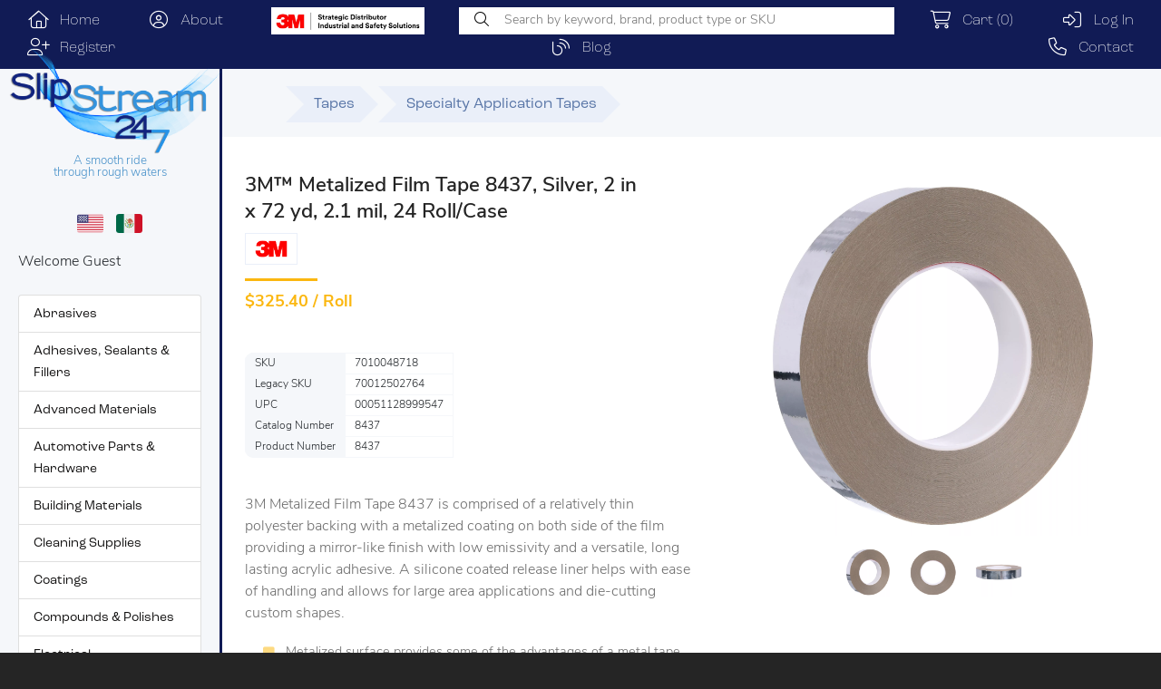

--- FILE ---
content_type: text/html; charset=UTF-8
request_url: https://www.slipstream247.com/product/7010048718/3M-Metalized-Film-Tape-8437
body_size: 14953
content:
<!DOCTYPE html>
<html lang="en">

<head>
	<meta charset="UTF-8">
	<meta http-equiv="X-UA-Compatible" content="IE=edge">
	<meta name="viewport" content="width=device-width, initial-scale=1, shrink-to-fit=no">
	<!-- The above 4 meta tags *must* come first in the head; any other head content must come *after* these tags -->

	<!-- meta  -->
	<title>SKU 7010048718 | 3M™ Metalized Film Tape 8437 |  Silver</title>
	<meta name="title" content="SKU 7010048718 | 3M™ Metalized Film Tape 8437 |  Silver">
			<meta name="description" content="Get a mirror-like finish with 3M™ Metalized Film Tape 8437. Its versatile, long-lasting adhesive and ease of handling make it perfect for custom shapes. Order now!">		<script type="application/ld+json">
{
	"@context": "https://schema.org",
	"@type": "Product",
	"description": "3M Metalized Film Tape 8437 is comprised of a relatively thin polyester backing with a metalized coating on both side of the film providing a mirror-like finish with low emissivity and a versatile, long lasting acrylic adhesive. A silicone coated release liner helps with ease of handling and allows for large area applications and die-cutting custom shapes.",
	"name": "SKU 7010048718 | 3M™ Metalized Film Tape 8437 |  Silver",
	"image": "http://images.salsify.com/image/upload/s--9t9oCkEy--/da9711d6691993e86fe9a1047cd8b880a71737dc.jpg",
	"gtin14": "00051128999547",
"color": "Silver", "width": {"@type": "QuantitativeValue","unitCode": "NULL", "value": "0.00000"}, "height": {"@type": "QuantitativeValue","unitCode": "NULL", "value": "0.00000"}, "depth": {"@type": "QuantitativeValue","unitCode": "NULL", "value": "0.00000"}, "weight": {"@type": "QuantitativeValue","unitCode": "NULL", "value": "0.00000"}, "productID": "8437", "brand": {
		"@type": "Brand",
		"name": "3M™"
	, "image": "https://www.slipstream247.com/img/brands/3M.png"}, "sku": "7010048718",
	"offers": {
		"@type": "Offer",
		"availability": "https://schema.org/InStock",
		"price": 325.4,
		"priceCurrency": "USD"

		, "eligibleQuantity": {
			"value": 1,
			"unitText": "Roll"
		}
	
	}
}
</script>			<meta name="image" content="http://images.salsify.com/image/upload/s--9t9oCkEy--/da9711d6691993e86fe9a1047cd8b880a71737dc.jpg">
		<link rel="canonical" href="https://www.slipstream247.com/product/7010048718/3M-Metalized-Film-Tape-8437" />

	<!-- Favicon  -->
	<link rel="icon" href="/img/core-img/favicon.ico">

	<!-- Core Style CSS -->
	<link rel="stylesheet" href="/css/style.css?v=2.0.5">
	<link rel="stylesheet" href="/css/modern.bootstrap.cards.css?v=0.0.4">
	<script src="https://kit.fontawesome.com/baaf61aab8.js"></script>
	<link rel="stylesheet" href="/fa/css/font-awesome-animation.min.css">
	<link rel="stylesheet" href="https://cdnjs.cloudflare.com/ajax/libs/animate.css/4.1.1/animate.min.css" />
	<!-- social -->
	<!-- Schema.org for Google -->
	<meta itemprop="name" content="SKU 7010048718 | 3M™ Metalized Film Tape 8437 |  Silver | Slip Stream 24/7">
	<meta itemprop="description" content="Get a mirror-like finish with 3M™ Metalized Film Tape 8437. Its versatile, long-lasting adhesive and ease of handling make it perfect for custom shapes. Order now!">
	<meta itemprop="image" content="http://images.salsify.com/image/upload/s--9t9oCkEy--/da9711d6691993e86fe9a1047cd8b880a71737dc.jpg">
	<!-- Twitter -->
	<meta name="twitter:card" content="summary_large_image">
	<meta name="twitter:site" content="@SlipStream247" />
	<meta name="twitter:title" content="SKU 7010048718 | 3M™ Metalized Film Tape 8437 |  Silver">
	<meta name="twitter:description" content="Get a mirror-like finish with 3M™ Metalized Film Tape 8437. Its versatile, long-lasting adhesive and ease of handling make it perfect for custom shapes. Order now!">
	<meta name="twitter:image" content="http://images.salsify.com/image/upload/s--9t9oCkEy--/da9711d6691993e86fe9a1047cd8b880a71737dc.jpg">
	<!-- Open Graph general (Facebook, Pinterest & Google+) -->
	<meta property="og:type" content="website">
	<meta property="og:url" content="https://www.slipstream247.com/product/7010048718/3M-Metalized-Film-Tape-8437">
	<meta property="og:title" content="SKU 7010048718 | 3M™ Metalized Film Tape 8437 |  Silver">
	<meta property="og:description" content="Get a mirror-like finish with 3M™ Metalized Film Tape 8437. Its versatile, long-lasting adhesive and ease of handling make it perfect for custom shapes. Order now!">
	<meta property="og:image" content="http://images.salsify.com/image/upload/s--9t9oCkEy--/da9711d6691993e86fe9a1047cd8b880a71737dc.jpg">
	<meta property="og:site_name" content="Slip Stream 24/7">
	<meta property="og:locale" content="en_US">

	<script>
		window.dataLayer = window.dataLayer || [];
			</script>
	<!-- Google Tag Manager -->
	<script>(function (w, d, s, l, i) {
			w[l] = w[l] || []; w[l].push({
				'gtm.start':
					new Date().getTime(), event: 'gtm.js'
			}); var f = d.getElementsByTagName(s)[0],
				j = d.createElement(s), dl = l != 'dataLayer' ? '&l=' + l : ''; j.async = true; j.src =
					'https://www.googletagmanager.com/gtm.js?id=' + i + dl; f.parentNode.insertBefore(j, f);
		})(window, document, 'script', 'dataLayer', 'GTM-P4WXCBK');</script>
	<!-- End Google Tag Manager -->

	<!-- stripe -->
	<script src="https://js.stripe.com/v3/"></script>

</head>

<body>

	<!-- Google Tag Manager (noscript) -->
	<noscript><iframe src="https://www.googletagmanager.com/ns.html?id=GTM-P4WXCBK" height="0" width="0" style="display:none;visibility:hidden"></iframe></noscript>
	<!-- End Google Tag Manager (noscript) -->

	
	<!-- ##### Main Content Wrapper Start ##### -->
	<div class="main-content-wrapper d-flex clearfix">
		<div class="top-header d-flex justify-content-end align-items-center">

			<div class="menu-area">
				<ul class="navbar">
					<li class="nav-item nav-home"><a href="/"><i class="fal fa-home fa-lg fa-fw"></i> &nbsp; Home</a></li>
					<li class="nav-item nav-home"><a href="/about.php"><i class="fa-light fa-circle-user fa-lg fa-fw"></i> &nbsp; About</a></li>
					<li class="nav-item nav-home"><a href="https://www.3m.com" target="_tab" rel="nofollow"><img src="/img/3M_Strategic_Distributor_Graphic_Horiz_res_wl2_frontpage_1200.jpg" alt="3M Strategic Distributor industrial and safety solutions" width="1200" height="216" style="width: 169px"></a></li>
					<li class="nav-item">
						<div class="search-content-header">
							<form action="/search.php" method="GET">
								<input type="text" id="my_search" name="search" autocomplete="off" placeholder="Search by keyword, brand, product type or SKU" />
								<button type="submit"><i class="fal fa-search"></i></button>
							</form>
						</div>
					</li>
											<li class="nav-item"><a href="/order_review.php" class="faa-parent animated-hover"><i class="fal fa-shopping-cart fa-lg fa-fw faa-passing"></i> &nbsp; Cart <span>(0)</span></a></li>
																							<li class="nav-item"><a href="/login.php" class="faa-parent animated-hover"><i class="fal fa-sign-in-alt fa-lg fa-fw faa-horizontal"></i> &nbsp; Log In</a></li>
							<li class="nav-item"><a href="/register.php" class="faa-parent animated-hover"><i class="fal fa-user-plus fa-lg fa-fw faa-bounce"></i> &nbsp; Register</a></li>
																<li class="nav-item"><a href="/blog/" class="faa-parent animated-hover"><i class="fa-light fa-blog fa-lg fa-fw faa-burst"></i> &nbsp; Blog</a></li>
					<li class="nav-item"><a href="/contact.php" class="faa-parent animated-hover"><i class="fa-light fa-phone fa-lg fa-fw faa-ring"></i> &nbsp; Contact</a></li>
				</ul>

			</div>
		</div>
		<!-- Mobile Nav (max width 767px)-->
		<div class="mobile-nav">
			<!-- Navbar Brand -->
			<div class="amado-navbar-brand">
				<a href="/"><img src="/img/core-img/logo.png" width="400" height="200" alt="Slip Stream 24/7 – Global Supply and Distribution Company providing 3M Industrial, Commercial & Safety Solutions"></a>
			</div>
			<!-- Navbar Toggler -->
			<div class="amado-navbar-toggler">
				<span></span><span></span><span></span>
			</div>
		</div>

		<!-- Header Area Start -->
		<header class="header-area clearfix">
			<!-- Close Icon -->
			<div class="nav-close">
				<i class="fas fa-times" aria-hidden="true"></i>
			</div>
			<!-- Logo -->
			<div class="logo">
				<a href="/"><img src="/img/core-img/logo.png" width="400" height="200" alt="Slip Stream 24/7 – Global Supply and Distribution Company providing 3M Industrial, Commercial & Safety Solutions"></a>

									<div class="tagline">A smooth ride<br>through rough waters</div>
				
			</div>
			<div class="language-selector text-center">
				<!-- https://www.svgrepo.com/svg/508668/flag-us -->
				<a class="language-selector-item" href="/about.php"><img src="/img/united-states-flag-icon.svg" title="English" alt="English" height="20" width="29" /></a>
				<a class="language-selector-item" href="/es/about.php"><img src="/img/mexico-flag-icon.svg" title="Spanish" alt="Spanish" height="20" width="29" /></a>
			</div>

			<!-- Cart Menu -->
			<div class="cart-fav-search">
									Welcome Guest<br><br>
							</div>
			<!-- Button Group -->
			<div class="amado-btn-group">

									<!--  Categories  -->
					<div class="widget catagory">
						<div class="categories-select">
							<ul class="list-group">
																		<li class="list-group-item"><a href="/category/Abrasives">Abrasives</a></li>
																				<li class="list-group-item"><a href="/category/Adhesives-Sealants-and-Fillers">Adhesives, Sealants & Fillers</a></li>
																				<li class="list-group-item"><a href="/category/Advanced-Materials">Advanced Materials</a></li>
																				<li class="list-group-item"><a href="/category/Automotive-Parts-and-Hardware">Automotive Parts & Hardware</a></li>
																				<li class="list-group-item"><a href="/category/Building-Materials">Building Materials</a></li>
																				<li class="list-group-item"><a href="/category/Cleaning-Supplies">Cleaning Supplies</a></li>
																				<li class="list-group-item"><a href="/category/Coatings">Coatings</a></li>
																				<li class="list-group-item"><a href="/category/Compounds-and-Polishes">Compounds & Polishes</a></li>
																				<li class="list-group-item"><a href="/category/Electrical">Electrical</a></li>
																				<li class="list-group-item"><a href="/category/Electronics-Materials-and-Components">Electronics Materials & Components</a></li>
																				<li class="list-group-item"><a href="/category/Films-and-Sheeting">Films & Sheeting</a></li>
																				<li class="list-group-item"><a href="/category/Filtration-and-Separation">Filtration & Separation</a></li>
																				<li class="list-group-item"><a href="/category/Home">Home</a></li>
																				<li class="list-group-item"><a href="/category/Insulation">Insulation</a></li>
																				<li class="list-group-item"><a href="/category/Lab-Supplies-and-Testing">Lab Supplies & Testing</a></li>
																				<li class="list-group-item"><a href="/category/Labels">Labels</a></li>
																				<li class="list-group-item"><a href="/category/Lubricants">Lubricants</a></li>
																				<li class="list-group-item"><a href="/category/Medical">Medical</a></li>
																				<li class="list-group-item"><a href="/category/Office-Supplies">Office Supplies</a></li>
																				<li class="list-group-item"><a href="/category/Personal-Protective-Equipment">Personal Protective Equipment</a></li>
																				<li class="list-group-item"><a href="/category/Signage-and-Marking">Signage & Marking</a></li>
																				<li class="list-group-item active"><a href="/category/Tapes">Tapes</a></li>
																				<li class="list-group-item"><a href="/category/Tools-and-Equipment">Tools & Equipment</a></li>
																	</ul>
						</div>
						<small><a href="/" style="color:#abbad3; margin:10px 40px 0; display:block;">Clear All Filters &nbsp; <i class="fal fa-trash-alt"></i></a></small>
					</div>
							</div>

		</header>
		<!-- Header Area End -->
<!-- Product Details Area Start -->
<div class="single-product-area section-padding-100 clearfix">
	<div class="container-fluid">

		<div class="row">
			<div class="col-12">
				<nav aria-label="breadcrumb">
					<ol class="breadcrumb">
													<li class="breadcrumb-item"><a href="/route.php?tree=Tapes">Tapes</a></li>
														<li class="breadcrumb-item"><a href="/route.php?tree=Specialty-Application-Tapes">Specialty Application Tapes</a></li>
												</ol>
				</nav>
			</div>
		</div>
		<div class="row">
			<div class="col-12 content_wrapper">
				<div class="row">
					<div class="col-12 col-lg-6">
						<div class="row">
							<div class="single_product_desc">
								<!-- Product Meta Data -->
								<div class="product-meta-data">
									
									<!-- product name -->
									<div class="row">
										<div class="col-11">
											<h1>3M™ Metalized Film Tape 8437, Silver, 2 in x 72 yd, 2.1 mil, 24 Roll/Case</h1>
										</div>
										<div class="col-1">
																					</div>
									</div>

									<!-- brand -->
																			<img src="/img/brands/3M.png" class="brand_tiny" alt="3M™" width="500" height="264">
									
									<div class="line"></div>
									<p class="product-price">
										<span class="dollar-sign">$</span>325.40 / Roll									</p>

								</div>

								
																<div class="content-container">
									<div class="description-container">
										<div class="row">
											<div class="col-6">
												<!-- specs -->
												<table class="specs short">
																											<tr>
															<th>SKU</th>
															<td>7010048718</td>
														</tr>
																																								<tr>
															<th>Legacy SKU</th>
															<td>70012502764</td>
														</tr>
																																								<tr>
															<th>UPC</th>
															<td>00051128999547</td>
														</tr>
																																								<tr>
															<th>Catalog Number</th>
															<td>8437</td>
														</tr>
																																																					<tr>
															<th>Product Number</th>
															<td>8437</td>
														</tr>
																									</table>
											</div>
											<div class="col-6">
												<!-- features -->
																							</div>
										</div>

										<div class="short_overview my-4">
											<p>3M Metalized Film Tape 8437 is comprised of a relatively thin polyester backing with a metalized coating on both side of the film providing a mirror-like finish with low emissivity and a versatile, long lasting acrylic adhesive. A silicone coated release liner helps with ease of handling and allows for large area applications and die-cutting custom shapes.</p>
										</div>


										<div class="mt-4 mb-4">
											<ul class="bullets">
												<li><span class="fa-li2" ><i class="fas fa-square"></i></span>Metalized surface provides some of the advantages of a metal tape without the associated weight</li><li><span class="fa-li2" ><i class="fas fa-square"></i></span>Mirror-like finish gives the tape high visibility where it is needed and maintains its bright appearance for up to 3 months</li><li><span class="fa-li2" ><i class="fas fa-square"></i></span>Thin, high strength polyester film meets low caliper requirements which won't interfere with most machinery processes</li><li><span class="fa-li2" ><i class="fas fa-square"></i></span>Liner is convenient for die-cutting and applications to large surface areas, or applications where there is a narrow gap</li><li><span class="fa-li2" ><i class="fas fa-square"></i></span>Abrasion resistance protects surface from abrasion and rough handling</li><li><span class="fa-li2" ><i class="fas fa-square"></i></span>Pressure sensitive acrylic adhesive for clarity and long-term holding</li>											</ul>
										</div>
									</div>
																	</div>

								<!-- Add to Cart Form -->
								
									<a href="#add_to_cart" class="btn amado-btn mt-30" style="background-color: #fbb710; height: 30px; width: 105px; min-width: 105px; line-height: 33px; display: block; font-size: smaller;"><i class="fa fa-angle-down"></i> &nbsp; Add to cart</a>
									<a name="add_to_cart"></a>
									<form class="cart clearfix" method="POST" action="/order_collect.php">
										<div class="minimum mt-15 mb-15">
											On it's way to you
											<b style="color:#6b6b6b;">April 29</b>
												 &nbsp; <i class="fa-regular fa-circle-info" data-toggle="tooltip" title="Lead times are estimates and may vary based on our suppliers' product availability."></i>
										</div>
										<div class="cart-btn d-flex">
											<p>Qty</p>
											<div class="quantity">
												<span class="qty-minus" onclick="var effect = document.getElementById('qty'); var qty = effect.value; if( !isNaN( qty ) &amp;&amp; qty &gt; 24 ) effect.value = parseInt(effect.value) - 24;return false;"><i class="fa fa-caret-down" aria-hidden="true"></i></span>
												<input type="number" class="qty-text" id="qty" step="24" min="24" max="99999" name="order['7010048718']" value="24" readonly>
												<span class="qty-plus" onclick="var effect = document.getElementById('qty'); var qty = effect.value; if( !isNaN( qty )) effect.value = parseInt(effect.value) + 24;return false;"><i class="fa fa-caret-up" aria-hidden="true"></i></span>
											</div>
										</div>
										<div class="clearfix">
											<div class="minimum mt-15 mb-15 mr-3 float-left">Minimum Order <span class="btn tag-btn tag-med ml-2">24</span> Rolls</div>
											<div class="minimum mt-15 mb-15 float-left">Order Increment <span class="btn tag-btn tag-med ml-2">24</span> Rolls</div>
										</div>
																					<div class="cert_boxes">
												<div class="custom-control custom-checkbox d-block">
													<input type="checkbox" class="custom-control-input" name="cert_conform_man" id="cert_conform_man" value="X">
													<label class="custom-control-label" for="cert_conform_man">Include Certificate of Manufacturer Conformance</label>
												</div>
												<div class="custom-control custom-checkbox d-block">
													<input type="checkbox" class="custom-control-input" name="cert_conform_us" id="cert_conform_us" value="X">
													<label class="custom-control-label" for="cert_conform_us">Include Certificate of Slip Stream Conformance</label>
												</div>
												<div class="custom-control custom-checkbox d-block mb-2">
													<input type="checkbox" class="custom-control-input" name="cert_analysis" id="cert_analysis" value="X">
													<label class="custom-control-label" for="cert_analysis">Include Certificate of Analysis (if available)</label>
												</div>
												<textarea name="note" class="form-control mb-2 minimum" rows="3" placeholder="Notes (Optional)"></textarea>
											</div>
										
										<button type="submit" name="addtocart" class="btn amado-btn w-100">Add to cart</button>
									</form>
															</div>
						</div>

													<div class="row my-4">
								<div class="col-6">
									<div class="nugget"><i class="fa-duotone fa-tape fa-2x" style="vertical-align: middle;"></i> &nbsp; Specialist Tape</div>
								</div>
								<div class="col-6">
									<div class="nugget"><i class="fa-duotone fa-tablet-rugged fa-2x" style="vertical-align: middle;"></i> &nbsp; Durable</div>
								</div>
								<div class="col-6">
									<div class="nugget"><i class="fa-sharp fa-light fa-globe fa-2x" style="vertical-align: middle;"></i> &nbsp; Global Shipping</div>
								</div>
								<div class="col-6">
									<div class="nugget"><i class="fa-duotone fa-dollar-sign fa-2x" style="vertical-align: middle;"></i> &nbsp; Industry Low Price Per Roll</div>
								</div>
							</div>

							<style>
								.fa-2x {
									font-size: 1.5em;
								}
							</style>
						
						<div class="row my-4">
							<div class="col-6">

								<table class="specs">
									<tr>
										<td>
											<h5>Product Dimensions</h5>
										</td>
										<td class="heading">Imperial</td>
										<td class="heading">Metric</td>
									</tr>
																			<tr>
											<th style="border-radius:  .75em 0 0 0;">Weight</th>
											<td>0 NULL</td>
											<td></td>
										</tr>
																												<tr>
											<th>Width</th>
											<td>0 null</td>
											<td></td>
										</tr>
																												<tr>
											<th>Length</th>
											<td>0 null</td>
											<td></td>
										</tr>
																												<tr>
											<th>Height</th>
											<td>0 null</td>
											<td></td>
										</tr>
																																					<tr>
											<th>Thickness</th>
											<td>2.1 mil</td>
											<td>0.05 mm</td>
										</tr>
																																			</table>

							</div>
							<div class="col-6">

								<table class="specs">
									<tr>
										<td>
											<h5>Shipping Dimensions</h5>
										</td>
									</tr>
																			<tr>
											<th style="border-radius:  .75em 0 0 0;">Weight</th>
											<td>60.10683 lb</td>
										</tr>
																												<tr>
											<th>Length</th>
											<td>12.00787 in</td>
										</tr>
																												<tr>
											<th>Width</th>
											<td>12.00787 in</td>
										</tr>
																												<tr>
											<th>Height</th>
											<td>12.51969 in</td>
										</tr>
																	</table>
							</div>

							<div class="col-6">
								<table class="specs">
																			<tr>
											<th>Color</th>
											<td>Silver</td>
										</tr>
																																																					</table>
							</div>

						</div>

													<div class="row quick-faq-section_v1">
								<div class="panel panel-default">
									<div class="panel-heading">
										<h3>PRODUCT FAQ</h3>
									</div>
									<div class="panel-body">
										<ol class="bullets">
																								<li>
														<h4>What is 3M™ Metalized Film Tape 8437 used for?</h4>
														<div class="answer">
															<p>This tape is perfect for masking, sealing, and splicing reflective surfaces such as metal and foil.</p>
														</div>
													</li>
																										<li>
														<h4>Can this tape withstand high temperatures?</h4>
														<div class="answer">
															<p>Yes! The film backing on our Metalized Film Tape can handle temperatures up to 250°F (121°C) making it a reliable solution for use in industrial settings with extreme heat conditions.</p>
														</div>
													</li>
																										<li>
														<h4>How many rolls are included per case of the Metalized Film Tape?</h4>
														<div class="answer">
															<p>Each case contains 24 rolls of silver-colored tape that are each two inches wide by seventy-two yards long.</p>
														</div>
													</li>
																										<li>
														<h4>Is there an alternative color option besides silver for this type of tape?</h4>
														<div class="answer">
															<p>At this time, we only produce the Metalized Film Tape in silver. However, we have other tapes available in different colors so let us know if you're looking for something specific - We'd be glad to help you find what works best for your needs!</p>
														</div>
													</li>
																							</ol>
									</div>
								</div>
							</div>

							<style>
								.quick-faq-section_v1 .panel-heading {
									font-size: 1.1rem;
									font-weight: bold;
									color: #50567c;
									padding: 1.2rem 2rem 0.7rem 1rem;
									border-radius: 7px 7px 0 0;
									line-height: 1.5;
									letter-spacing: 1px;
									position: relative;
								}

								.quick-faq-section_v1 .panel-heading h3 {
									background: #fff;
									display: inline;
									transition: 0.5s ease-in-out;
									text-transform: uppercase;
									padding: 7px 15px;
									line-height: 1.5;
									font-weight: bold;
									color: #50567c;
									font-size: 1.1rem;
									letter-spacing: 0;
									z-index: 10;
									position: relative;
								}

								.quick-faq-section_v1 .panel-body {
									padding: 0 2rem 0 2rem;
								}

								.quick-faq-section_v1 .panel-body h4 {
									font-size: .8rem;
									font-weight: 700;
								}

								.quick-faq-section_v1 .panel-body p {
									margin-bottom: 0.5rem;
									font-size: 0.8rem;
								}

								.quick-faq-section_v1 ol {
									margin: 2em 0;
								}

								.quick-faq-section_v1 li {
									margin: 1em;
									margin-left: 3em;
								}

								.quick-faq-section_v1 li:before {
									content: "Q";
									float: left;
									margin-left: -2.5em;
									background-color: #fbb504;
									color: white;
									padding: 5px;
									border-radius: 6px;
									font-weight: 700;
									height: 25px;
									line-height: 17px;
								}

								.quick-faq-section_v1 .panel-heading:after {
									content: " ";
									width: calc(100% - 3rem);
									height: 2px;
									background: #f5f7fa;
									position: absolute;
									z-index: 0;
									display: block;
									top: 50%;
								}

								.quick-faq-section_v1 p:before {
									content: "A";
									float: left;
									margin-left: -2.5em;
									background-color: #fbb504;
									color: white;
									padding: 5px;
									border-radius: 6px;
									font-weight: 700;
									font-size: 14.4px;
									height: 25px;
									line-height: 17px;
								}
							</style>
														<div class="row">
								<div class="col-12 mt-50 disclaimer">
																			<div class="larger mb-2">For industrial/occupational use only. Not for consumer sale or use.</div>									 		3M industrial and occupational products are intended, labeled, and packaged for sale to trained industrial and occupational customers for workplace use.  Unless specifically stated otherwise on the applicable product packaging or literature, these products are not intended, labeled, or packaged for sale to or use by consumers (e.g., for home, personal, primary or secondary school, recreational/sporting, or other uses not described in the applicable product packaging or literature), and must be selected and used in compliance with applicable health and safety regulations and standards (e.g., U.S. OSHA, ANSI), as well as all product literature, user instructions, warnings, and other limitations, and the user must take any action required under any recall, field action, or other product use notice.  Misuse of 3M industrial and occupational products may result in injury, sickness, death, or property damage.  For help with product selection and use, consult your on-site safety professional, industrial hygienist, or other subject matter expert. 									</div>
							</div>
												</div>

					<div class="col-12 col-lg-6">
						<div class="row">
							<div class="col-12 offset-lg-1 col-lg-11">
								
								<div class="carousel-container position-relative row">

									<div class="single_product_thumb">
										<div id="product_details_slider" class="carousel slide" data-ride="carousel">
											<div class="carousel-inner">
																										<div class="carousel-item active" data-slide-number="0">
															<div class="gallery_img rect-img-container">
																<img class="img-responsive" src="/media/s--9t9oCkEy--_da9711d6691993e86fe9a1047cd8b880a71737dc.webp" width = "3000" height="3000" alt="SKU 7010048718 | 3M™ Metalized Film Tape 8437">
															</div>
														</div>
																												<div class="carousel-item " data-slide-number="1">
															<div class="gallery_img rect-img-container">
																<img class="img-responsive" src="/media/s--sLWIr3NW--_7e74dc1b19c2b3017c54c9eb2eff6d951fac620b.webp" width = "3000" height="3000" alt="UPC 00051128999547 | 3M™ Metalized Film Tape 8437">
															</div>
														</div>
																												<div class="carousel-item " data-slide-number="2">
															<div class="gallery_img rect-img-container">
																<img class="img-responsive" src="/media/s--UvCyoYUv--_ffedc907daf7994f66fcbc17ff87e683a6b44e34.webp" width = "3000" height="3000" alt="Product Number 8437 | 3M™ Metalized Film Tape 8437">
															</div>
														</div>
																												<div class="carousel-item " data-slide-number="3">
															<div class="gallery_img rect-img-container">
																<img class="img-responsive" src="/media/s--3kEaewzM--_22256926e989d91b0aa44e5a7315a20e62775dc2.webp" width = "3000" height="3000" alt="SKU 7010048718 | 3M™ Metalized Film Tape 8437">
															</div>
														</div>
																												<div class="carousel-item " data-slide-number="4">
															<div class="gallery_img rect-img-container">
																<img class="img-responsive" src="/media/s--ghL2LvJX--_937b618292b1e3f230d0bbd31d6188f9db6e9fcf.webp" width = "3000" height="3000" alt="SKU 7010048718 | 3M™ Metalized Film Tape 8437">
															</div>
														</div>
																									</div>
										</div>
									</div>
									<!-- Carousel Navigation -->
									<div id="carousel-thumbs" class="carousel slide" data-ride="carousel">
										<div class="carousel-inner">
																								<div class="carousel-item active" data-slide-number="0">
														<div class="row mx-0">
																													<div id="carousel-selector-0" class="thumb col-4 px-1 py-2 selected" data-target="#product_details_slider" data-slide-to="0">
																														<img src="/media/s--9t9oCkEy--_da9711d6691993e86fe9a1047cd8b880a71737dc.webp" class="img-fluid" width = "3000" height="3000" alt="SKU 7010048718 | 3M™ Metalized Film Tape 8437">
														</div>
																												<div id="carousel-selector-1" class="thumb col-4 px-1 py-2 " data-target="#product_details_slider" data-slide-to="1">
																														<img src="/media/s--sLWIr3NW--_7e74dc1b19c2b3017c54c9eb2eff6d951fac620b.webp" class="img-fluid" width = "3000" height="3000" alt="UPC 00051128999547 | 3M™ Metalized Film Tape 8437">
														</div>
																												<div id="carousel-selector-2" class="thumb col-4 px-1 py-2 " data-target="#product_details_slider" data-slide-to="2">
																														<img src="/media/s--UvCyoYUv--_ffedc907daf7994f66fcbc17ff87e683a6b44e34.webp" class="img-fluid" width = "3000" height="3000" alt="Product Number 8437 | 3M™ Metalized Film Tape 8437">
														</div>
																												</div>
													</div><!-- .carousel-item -->
																										<div class="carousel-item " data-slide-number="1">
														<div class="row mx-0">
																													<div id="carousel-selector-3" class="thumb col-4 px-1 py-2 " data-target="#product_details_slider" data-slide-to="3">
																														<img src="/media/s--3kEaewzM--_22256926e989d91b0aa44e5a7315a20e62775dc2.webp" class="img-fluid" width = "3000" height="3000" alt="SKU 7010048718 | 3M™ Metalized Film Tape 8437">
														</div>
																												<div id="carousel-selector-4" class="thumb col-4 px-1 py-2 " data-target="#product_details_slider" data-slide-to="4">
																														<img src="/media/s--ghL2LvJX--_937b618292b1e3f230d0bbd31d6188f9db6e9fcf.webp" class="img-fluid" width = "3000" height="3000" alt="SKU 7010048718 | 3M™ Metalized Film Tape 8437">
														</div>
																												</div>
													</div><!-- .carousel-item -->
																							</div>
										<a class="carousel-control-prev" href="#carousel-thumbs" role="button" data-slide="prev">
											<span class="carousel-control-prev-icon" aria-hidden="true"></span>
											<span class="sr-only">Previous</span>
										</a>
										<a class="carousel-control-next" href="#carousel-thumbs" role="button" data-slide="next">
											<span class="carousel-control-next-icon" aria-hidden="true"></span>
											<span class="sr-only">Next</span>
										</a>
									</div>

								</div> <!-- /row -->
								<style>
									.carousel {
										position: relative;
									}

									.single_product_thumb {
										margin-bottom: 0 !important;
										width: 100%;
									}

									.rect-img-container::after {
										content: "";
										display: block;
										padding-bottom: 100%;
									}

									.rect-img-container img {
										position: absolute;
										width: 100%;
										height: 100%;
										object-fit: cover;
									}

									.rect-img-container {
										position: relative;
										max-height: 400px;
									}

									.carousel-item img {
										object-fit: cover;
									}

									#carousel-thumbs {
										padding: 0 50px;
										margin: 0 auto;
										width: 70%;
									}

									#carousel-thumbs img {
										border: 5px solid transparent;
										cursor: pointer;
										width: 100%;
										aspect-ratio: 1/1;
										object-fit: cover;
									}

									#carousel-thumbs img:hover {
										border-color: rgba(255, 255, 255, .3);
									}

									#carousel-thumbs .selected img {
										border-color: #fff;
									}

									.carousel-control-prev,
									.carousel-control-next {
										width: 50px;
										color: #ccc;
									}

									.carousel-control-prev-icon {
										background-image: url("data:image/svg+xml;charset=utf8,%3Csvg xmlns='https://www.w3.org/2000/svg' fill='%23ccc' viewBox='0 0 8 8'%3E%3Cpath d='M5.25 0l-4 4 4 4 1.5-1.5-2.5-2.5 2.5-2.5-1.5-1.5z'/%3E%3C/svg%3E") !important;
									}

									.carousel-control-next-icon {
										background-image: url("data:image/svg+xml;charset=utf8,%3Csvg xmlns='https://www.w3.org/2000/svg' fill='%23ccc' viewBox='0 0 8 8'%3E%3Cpath d='M2.75 0l-1.5 1.5 2.5 2.5-2.5 2.5 1.5 1.5 4-4-4-4z'/%3E%3C/svg%3E") !important;
									}

									.play_button {
										font-size: 2rem;
										position: absolute;
										z-index: 100000000;
										top: 50%;
										left: 50%;
										padding-left: 0.5rem;
										transform: translate(-50%, -50%);
										opacity: .8;
										color: #ffffff;
										background: #f4b537;
										width: 3rem;
										height: 3rem;
										display: flex;
										border-radius: 100%;
										cursor: pointer;
										flex-wrap: nowrap;
										align-content: center;
										align-items: center;
										justify-content: center;
									}

									@media all and (max-width: 767px) {
										.carousel-container #carousel-thumbs img {
											border-width: 3px;
										}

										#carousel-thumbs {
											width: 100%;
										}
									}
								</style>
							</div>
						</div>
						<div class="row mt-30">
							<div class="col-12 offset-lg-1 col-lg-11">
								<div class="short_overview my-4">
																			<b>Metalized Backing without the Weight</b>

<p>3M™ Metalized Film Tape 8437 is a versatile tape that is perfect for a variety of applications. It is made up of a 1 mil polyester backing that has a metalized coating on both sides of the film. This provides a mirror-like finish with low emissivity. The tape is coated with a long lasting acrylic adhesive that is perfect for a variety of surfaces.</p>

<p>The metalized backing provides some of the advantages of a metal tape without the associated weight. The mirror-like finish gives the tape high visibility and maintains its bright appearance for up to 3 months. The tape is mounted on a polyester backing that provides long-term aging, high tear resistance, good temperature resistance and high strength. The liner allows for large applications and die-cutting of custom shapes, as well as providing additional stiffness for application in narrow gaps.</p>

<b>Recommended Applications</b>

<div class="mt-4 mb-4"><ul class="bullets">
<li><span class="fa-li2" ><i class="fas fa-square"></i></span>Splice detection</li>
<li><span class="fa-li2" ><i class="fas fa-square"></i></span>Applications where reflectivity and low emissivity are desired</li>
<li><span class="fa-li2" ><i class="fas fa-square"></i></span>Applications requiring a conductive surface</li>
<li><span class="fa-li2" ><i class="fas fa-square"></i></span>Decorating and identification</li>
</ul></div>

<p><b>Long Last Bond to a Variety of Materials</b></p>

<p>3M™ Metalized Film Tape 8437 is coated with a transparent acrylic adhesive. This pressure sensitive adhesive grabs on contact, holds securely and features excellent aging properties for a long lasting bond to a variety of materials including metals. This tape can withstand a broad spectrum of temperatures ranging from -60°F/-50°C to 300°F/150°C.</p>																	</div>
							</div>
						</div>

													<div class="row my-4">
								<div class="col-12 offset-lg-1 col-lg-11 widget">
									<h6 class="widget-title">Brochures, Catalogs &amp; Data Sheets</h6>

									<ul class="files">
																						<li><a href="http://images.salsify.com/image/upload/s--ZzIlBWDI--/79b0635edace34b84015cddb47f89ca1b84972bf.pdf" target="_blank" class="faa-parent animated-hover tag"><span class="faa-shake"><i class="fas fa-file-pdf fa-2x" style="color:#FC020C;"></i></span> Catalog</a></li>
																								<li><a href="http://images.salsify.com/image/upload/s--KnGhpyIX--/471a4c60e0cd8ffd9297a1ed01b2632c676fdf30.pdf,http://images.salsify.com/image/upload/s---rV0IIas--/a557b3ce7f3c1363539d400560cc32fa944f2148.pdf" target="_blank" class="faa-parent animated-hover tag"><span class="faa-shake"><i class="fas fa-file-pdf fa-2x" style="color:#FC020C;"></i></span> Technical Data Sheet</a></li>
																					</ul>
								</div>
							</div>
							
													<div class="row">
								<div class="col-12 offset-lg-1 col-lg-11">
									<a href="#add_to_cart" class="btn amado-btn mt-30" style="background-color: #fbb710; height: 40px; width: 157px; min-width: 125px; line-height: 41px; display: block;"><i class="fa fa-angle-up"></i> &nbsp; Add to cart</a>
								</div>
							</div>
											</div>
				</div>
			</div>

			<div class="row w-100">
				<div class="col-12 content_wrapper">
											<div class="row">
							<div class="col-12">
								<div class="widget">
									<h6 class="widget-title">Other Products in this Family</h6>
								</div>

								<div>
									<ol class="product_family">
																					<li>
												<div class="fix"><a href="/product/7010045175/3M-Metalized-Film-Tape-8437"><img src="/media/s--9t9oCkEy--_da9711d6691993e86fe9a1047cd8b880a71737dc.webp" width="3000" height="3000"></a></div>
												<div class="product-meta-data">
													<div class="line"></div>
													<p class="product-price">$162.69</p>
													<a href="/product/7010045175/3M-Metalized-Film-Tape-8437">3M™ Metalized Film Tape Silver<br>1 in x 72 yd<br>2.1 mil<br>36 Roll/Case</a>
																											<div class="product-dos">
																															Ships <b style="color:#6b6b6b;">April 29</b>														</div>												</div>
											</li>
																						<li>
												<div class="fix"><a href="/product/7010045176/3M-Metalized-Film-Tape-8437"><img src="/media/s--cYh7xBi2--_8fde19a31a65367245ee73b8f248a32c0854942c.webp" width="3000" height="3000"></a></div>
												<div class="product-meta-data">
													<div class="line"></div>
													<p class="product-price">$97.63</p>
													<a href="/product/7010045176/3M-Metalized-Film-Tape-8437">3M™ Metalized Film Tape Silver<br>1/2 in x 72 yd<br>2.1 mil<br>72 Roll/Case</a>
																											<div class="product-dos">
																															Ships <b style="color:#6b6b6b;">April 29</b>														</div>												</div>
											</li>
																						<li>
												<div class="fix"><a href="/product/7010048719/3M-Metalized-Film-Tape-8437"><img src="/media/s--9t9oCkEy--_da9711d6691993e86fe9a1047cd8b880a71737dc.webp" width="3000" height="3000"></a></div>
												<div class="product-meta-data">
													<div class="line"></div>
													<p class="product-price">$650.80</p>
													<a href="/product/7010048719/3M-Metalized-Film-Tape-8437">3M™ Metalized Film Tape Silver<br>2 in x 144 yd<br>2.1 mil<br>24 Roll/Case</a>
																											<div class="product-dos">
																															Ships <b style="color:#6b6b6b;">April 29</b>														</div>												</div>
											</li>
																						<li>
												<div class="fix"><a href="/product/7100191222/3M-Metalized-Film-Tape-8437"><img src="/media/s--bXNG2jkL--_6649b3faf8560a49922c06e25c070a8b394298c8.webp" width="3000" height="3000"></a></div>
												<div class="product-meta-data">
													<div class="line"></div>
													<p class="product-price">$128.13</p>
													<a href="/product/7100191222/3M-Metalized-Film-Tape-8437">3M™ Metalized Film Tape Silver<br>3/4 in x 72 yd<br>2.1 mil<br>48 Roll/Case</a>
																											<div class="product-dos">
																															Ships <b style="color:#6b6b6b;">April 29</b>														</div>												</div>
											</li>
																				</ol>
									<br>
									<div class="disclaimer" style="padding: 0;">Lead times are estimates and may vary based on our suppliers' product availability.</div>
								</div>
							</div>
						</div>
										</div>
			</div>
		</div>
		<!-- Product Details Area End -->
	</div>
	<!-- ##### Main Content Wrapper End ##### -->



	<style>
		h5 {
			font-size: .8rem;
			color: #959595;
			margin: 10px 0;
		}

		.specs {
			border-spacing: 1px;
			width: 100%;
			font-size: 0.75em;
			border-collapse: collapse;
			border-radius: .75em 0 0 .75em;
			overflow: hidden;
		}

		.specs.short {
			width: initial;
		}

		.specs th,
		.specs td {
			padding: 2px 10px;
		}

		.specs th {
			background-color: #f5f7fa;
			font-weight: normal;
		}

		.specs td.heading {
			font-size: .85em;
			color: #959595;
		}

		.file-wrapper {
			display: inline-block;
			position: relative;
		}

		.files li {
			padding-bottom: .5em;
		}

		.files li a {
			font-size: 14px;
			color: #6b6b6b;
			line-height: 25px;
		}

		.files li i {
			float: left;
			padding-right: .5em;
		}

		.files li .tag {
			background-color: #eee;
			padding: 5px 10px;
			border: 1px solid #ddd;
			display: inline-block;
		}

		.bullets {
			margin-left: 20px;
		}

		.bullets li {
			color: #6b6b6b;
			margin-bottom: 7px;
			padding-left: 25px;
		}

		.bullets li i {
			color: #fdda81;
		}

		.short_overview b {
			display: block;
			margin: 17px 0;
		}

		.short_overview table {
			font-size: 0.6rem;
			margin-bottom: 17px;
		}

		.short_overview td {
			border: 1px solid #eee;
			padding: 4px;
		}

		.short_overview p {
			line-height: 1.5;
		}

		.fa-li2 {
			left: 20px;
			width: 0;
			padding-right: 10px;
			position: absolute;
		}

		.product_family {
			display: -webkit-box;
			display: -ms-flexbox;
			display: flex;
			width: 100%;
			flex-wrap: wrap;
		}

		.product_family li {
			display: block;
			width: 160px;
			float: left;
			margin: 1px;
			padding: 2px 8px;
			border: 1px solid #eef1f6;
		}

		.product_family li .fix {
			height: 140px;
			width: 140px;
			position: relative;
			display: -webkit-box;
			display: -ms-flexbox;
			display: flex;
			-webkit-box-pack: center;
			-ms-flex-pack: center;
			justify-content: left;
			-webkit-box-align: center;
			-ms-flex-align: center;
			align-items: center;
		}

		.product_family li img {
			max-height: 140px;
			max-width: 140px;
		}

		.gallery_img {
			height: 100%;
			display: -webkit-box;
			display: -ms-flexbox;
			display: flex;
			-webkit-box-pack: center;
			-ms-flex-pack: center;
			justify-content: center;
			-webkit-box-align: center;
			-ms-flex-align: center;
			align-items: center;
		}

		/* Product page favorite*/
		.single_product_thumb .favorite {
			margin-left: auto;
		}

		.bullets {
			font-size: .9em;
			line-height: 1;
		}

		.main-content-wrapper .single-product-area h1 span.main-title {
			display: block;
			font-weight: 900;
			font-size: 22px;
		}

		.main-content-wrapper .single-product-area h1 span:not(.main-title) {
			display: inline-block;
			font-size: .9em;
			margin: 0.5rem;
			border: 1px solid #ccc;
			padding: 0.5rem 1rem;
			background: #f5f7fa;
			color: #4c4343;
		}

		.main-content-wrapper .single-product-area .single_product_desc .product-meta-data .product-price {
			line-height: 1;
			font-weight: 900;
		}

		.product-meta-data {
			position: relative;
			margin-bottom: 30px;
		}

		.product-dos {
			font-size: 12px;
			position: absolute;
			bottom: -30px;
		}

		.cert_boxes {
			background-color: #f2f5fd;
			padding: 10px;
			width: auto;
			margin-bottom: 20px;
			border-radius: 10px;
		}

		.cert_boxes .custom-control label {
			color: #5774A6 !important;
		}

		.cert_boxes .custom-control-label::before {
			background-color: #fff;
			border: #5774A6;
		}

		.cert_boxes .custom-checkbox .custom-control-input:checked~.custom-control-label::before {
			background-color: #5774A6;
		}

		.favorite {
			background: #f5f7fa;
			padding: 1rem;
			border-radius: 50%;
			color: rgb(171, 186, 211);
			cursor: pointer;
		}

		.specs th,
		.specs td,
		.specs tbody {
			border-width: 1px;
			border-style: solid;
			border-color: #f5f7fa;
		}

		.specs {
			margin: 1rem 0;
		}

		.nugget {
			background: #37B6F8;
			color: white;
			font-family: 'roc-grotesk';
			text-align: center;
			margin: 1px -14px;
			height: 60px;
			line-height: 60px;
		}

		@media screen and (max-width: 767px) {
			.product_family li {
				width: 145px;
			}

		}
	</style>


	<script>
		gtag("event", "view_item", {
			currency: "USD",
			value: 128.13,
			items: [
				{
					item_id: "7010048718",
					item_name: "3M™ Metalized Film Tape 8437, Silver, 2 in x 72 yd, 2.1 mil, 24 Roll/Case",
					affiliation: "website",
					currency: "USD",
					item_brand: "3M™",
					item_category: "Tapes > Specialty Application Tapes",
				}
			]
		});
	</script>



	</div>
<!-- ##### Main Content Wrapper End ##### -->


<footer class="footer_area clearfix w-100 text-light">
	<div class="container">
		<div class="row">

			<div class="col-xl-4 col-sm-12">
				<div class="single_widget_area">
					<!-- Logo -->
					<div class="footer-logo">
						<a href="/"><img src="/img/core-img/logo2_inverted.png" alt="Slip Stream 24/7 – Global Supply & Distribution" width="400" height="200"></a>
					</div>
					<!-- Copywrite Text -->
					<p class="copywrite">Copyright &copy;
						<script>document.write(new Date().getFullYear());</script> All rights reserved
					</p>
					<br>
					<a href="https://www.3m.com" target="_tab" rel="nofollow"><img src="/img/3M_Strategic_Distributor_Graphic_Horiz_res_wl2_frontpage_1200.jpg" alt="3M Strategic Distributor industrial and safety solutions" width="1200" height="216"></a>
					<a id="COCBadgeURL" href="https://www.chamberofcommerce.com/united-states/florida/deerfield-beach/office-supply-store/2017692076-slip-stream-24-7?source=memberwebsite" target="_tab" rel="nofollow"><img style="width:auto; height: 75px; margin-top:10px;" id="COCBadgeIMG" src="https://coc.codes/images/badge/2017692076" alt="Chamber of Commerce - Verified Member"></a>
					<img src="/img/badges/made-in-the-USA.png" alt="Made in the United States" width="141" height="117" style="width:90px; margin-top: 10px;">
				</div>
			</div>

			<div class="col-xl-4 col-sm-6 text-light">
				<div class="single_widget_area">
					<div class="widget-title">
						<h5 class="mb-4 fs-5 text-light text-uppercase">Contact Info</h5>
					</div>
					<a href="tel:+18007936307" class="call_now faa-parent animated-hover">
						<div class="cn-icon"><i class="fal fa-phone fa-lg fa-fw faa-ring"></i></div>
						<div class="cn-text">800.793.6307</div>
					</a>
					<a href="mailto:administration@slipstream247.com" class="call_now faa-parent animated-hover">
						<div class="cn-icon"><i class="fal fa-envelope fa-lg fa-fw faa-shake"></i></div>
						<div class="cn-text">administration@slipstream247.com</div>
					</a>
					<div class="call_now">
						<div class="cn-icon"><i class="fal fa-lg fa-fw fa-map-marker-alt"></i></div>
						<div class="cn-text">
							Slip Stream 24/7, Inc.
							1001 W. Newport Center Drive, Suite 111
							Deerfield Beach, FL 33442
						</div>
					</div>
				</div>
				<div class="single_widget_area">
					<div class="widget-title">
						<h5 class="mb-4 fs-5 text-light text-uppercase">Socials</h5>
					</div>
					<div class="social-info">
						<a href="https://www.linkedin.com/company/slipstream247/" target="_blank"><i class="fab fa-linkedin" aria-hidden="true"></i></a>
						<a href="https://www.facebook.com/slipstream247" target="_blank"><i class="fab fa-facebook" aria-hidden="true"></i></a>
											</div>
				</div>
				<div class="single_widget_area">
					<a href="https://www.stripe.com" target="_blank"><img src="/img/core-img/Powered_by_Stripe.png" alt="Powered by Stripe" width="401" height="91" class="stripe_logo"></a>
					<img src="/img/core-img/we-accept-credit-cards.png" width="615" height="123" alt="Credit Cards accepted by Slip Stream 24/7" class="cc_icons">
				</div>
			</div>

			<div class="col-xl-4 col-sm-6">
				<div class="single_widget_area">
					<div class="widget-title">
						<h5 class="mb-4 fs-5 text-light text-uppercase">Company</h5>
					</div>
					<ul>
						<li><a href="/about.php">About</a></li>
						<li><a href="/meet-the-team.php">Meet the Team</a></li>
						<li><a href="/contact.php">Contact</a></li>
						<li><a href="/faq.php">FAQ</a></li>
						<li><a href="/returns-policy.php">Returns</a></li>
						<li><a href="/3m-strategic-distributor.php">3M Distributor</a></li>
						<li><a href="/trademarks.php">Trademarks</a></li>
					</ul>
					<br>
					<div style="line-height: 13px;font-size: 12px;">Slip Stream 24/7 is an affiliate of <a href="https://ats24.com" target="_blank">Advanced Technology Supply Inc.</a></div>
				</div>
				<div class="single_widget_area">
					<div class="widget-title">
						<h5 class="mb-4 fs-5 text-light text-uppercase">Information</h5>
					</div>
					<ul>
						<li><a href="/privacy-policy.php">Privacy Policy</a></li>
						<li><a href="/terms.php">Terms & conditions</a></li>
						<li><a href="/sitemap.php">Sitemap</a></li>
						<li><a href="/ada_compliance.php">ADA Compliance</a></li>
						<li><a href="/editorial-guidelines.php">Editorial Guidelines</a></li>
						<li><a href="/sustainability-policy.php">Sustainability Policy</a></li>
					</ul>
				</div>
				<div class="single_widget_area">
					<!-- sucuri -->
					<script id="sucuri-s" src="https://cdn.sucuri.net/badge/badge.js" data-s="24" data-i="7fc46e58d06c3d69b1b1d07890ec332eb49d9c8ddc" data-p="o" data-c="l" data-t="t"></script>
				</div>
			</div>

					</div>
	</div>
</footer>

<style>
	#sucuri-badge.sucuri-relative {
		max-width: 100%;
	}
</style>

<script src="/js/jquery/jquery-3.4.1.min.js"></script>
<script src="/js/jquery/jquery.validate.min.js"></script>
<script src="/js/jquery/additional-methods.js"></script>
<script src="/js/rxs.js"></script>
<!-- Popper js -->
<script src="/js/popper.min.js"></script>
<!-- Bootstrap js -->
<script src="/js/bootstrap.min.js"></script>
<!-- Masonry js -->
<script src="https://cdn.jsdelivr.net/npm/masonry-layout@4.2.2/dist/masonry.pkgd.min.js" integrity="sha384-GNFwBvfVxBkLMJpYMOABq3c+d3KnQxudP/mGPkzpZSTYykLBNsZEnG2D9G/X/+7D" crossorigin="anonymous" async></script>
<!-- Plugins js -->
<script src="/js/plugins.js"></script>
<!-- Active js -->
<script src="/js/active.js"></script>
<!-- search css -->
<link rel="stylesheet" href="/css/typeahead.css">

<!-- Fonts -->
<link rel="stylesheet" href="https://use.typekit.net/xxx5dmk.css">

<!-- Bloodhound -->
<script src="https://cdnjs.cloudflare.com/ajax/libs/corejs-typeahead/1.2.1/bloodhound.min.js"></script>
<script src="https://cdnjs.cloudflare.com/ajax/libs/corejs-typeahead/1.2.1/typeahead.jquery.min.js"></script>
<script>
	$(document).ready(function () {
		// init Bloodhound
		var product_suggestions = new Bloodhound({
			datumTokenizer: Bloodhound.tokenizers.obj.whitespace,
			queryTokenizer: Bloodhound.tokenizers.whitespace,
			remote: {
				url: '/search_product_handler.php?search=%QUERY',
				wildcard: '%QUERY'
			},
		});

		var category_suggestions = new Bloodhound({
			datumTokenizer: Bloodhound.tokenizers.obj.whitespace,
			queryTokenizer: Bloodhound.tokenizers.whitespace,
			remote: {
				url: '/search_category_handler.php?search=%QUERY',
				wildcard: '%QUERY'
			},
		});

		// init Typeahead
		$('#my_search').typeahead(
			{
				highlight: true
			},
			{
				name: 'products',
				source: product_suggestions,
				templates: {
					empty: [
						'<div class="empty-message">',
						'unable to find any products that match the current query',
						'</div>'
					].join('\n'),
					suggestion: function (datum) {
						var chunk = [
							'<div>',
							'<div class="tt-my-img">' + datum.thumb + '</div>',
							'<div>' + datum.name + '<br><small>' + datum.sku + ' <i>Legacy:</i> ' + datum.legacy_sku + ' <i>Part #:</i> ' + datum.part_number + ' <i>3M Part #:</i> ' + datum.stock_number + ' <i>Part #:</i> ' + datum.part_number + ' <i>UPC:</i> ' + datum.billing_UPC + '</small></div>',
							'</div>'
						].join('');
						return chunk;
					}
				},
				limit: 7,
			},
			{
				name: 'categories',
				source: category_suggestions,
				templates: {
					header: '<br><hr>',
					suggestion: function (datum) {
						var chunk = [
							'<div>',
							datum.descr,
							'</div>'
						].join('');
						return chunk;
					}
				},
			},
		);

		$('#my_search').on('typeahead:selected', function (e, datum) {
			window.location.href = datum.url;
		});

		$(function () {
			$('[data-toggle="tooltip"]').tooltip()
		})
	});
</script>


<!-- Smartsupp Live Chat script -->
<script type="text/javascript">
	var _smartsupp = _smartsupp || {};
	_smartsupp.key = 'd98b2c81c8fe4e4f9dc8ddbcd31d4161bc19a8c8';
	_smartsupp.color = '#37B6F8';
	_smartsupp.orientation = 'right';
	_smartsupp.offsetX = 5; // move along the X axis by 100 pixels
	_smartsupp.offsetY = 10; // move along the Y axis by 100 pixels
	window.smartsupp || (function (d) {
		var s, c, o = smartsupp = function () { o._.push(arguments) }; o._ = [];
		s = d.getElementsByTagName('script')[0]; c = d.createElement('script');
		c.type = 'text/javascript'; c.charset = 'utf-8'; c.async = true;
		c.src = 'https://www.smartsuppchat.com/loader.js?'; s.parentNode.insertBefore(c, s);
	})(document);
	smartsupp('group', 'unL8SFKVZ6'); //group slipstream247.com
</script>


	<script>
	//remove carousel autoheight
	function carouselNormalization() {
		var items = $('#product_details_slider .carousel-inner .carousel-item'), //grab all slides
			heights = [], //create empty array to store height values
			tallest; //create variable to make note of the tallest slide

		if (items.length) {
			function normalizeHeights() {
				items.each(function() { //add heights to array
					heights.push($(this).height());
				});
				tallest = Math.max.apply(null, heights); //cache largest value
				items.each(function() {
					$(this).css('height',tallest + 'px');
				});
			};
			normalizeHeights();

			$(window).on('resize orientationchange', function () {
				tallest = 0, heights.length = 0; //reset vars
				items.each(function() {
					$(this).css('min-height','0'); //reset min-height
				});
				normalizeHeights(); //run it again
			});
		}
	}

	$(document).ready(function() {
		setTimeout(function(){
			carouselNormalization();
		}, 2000);

		$(".favorite").click(function() {
			if ($(this).attr('value') == 1) {
				_newValue = 0;
				color = '#abbad3';
			} else {
				_newValue = 1;
				color = '#fbb710';
			}
			_sku = $(this).attr('sku');
			$.ajax({
				url: "/favorite_handler.php",
				type: "POST",
				data: { sku:_sku, newValue:_newValue },
				success: function(result) {
					$('#f_' + _sku).attr('value', _newValue);
					$('#f_' + _sku).css('color', color);
				}
			});
		});
	});

	$('#product_details_slider').carousel({
		interval: 5000
	});
	
	$('#carousel-thumbs').carousel({
		interval: false
	});
	

	// handles the carousel thumbnails
	// https://stackoverflow.com/questions/25752187/bootstrap-carousel-with-thumbnails-multiple-carousel
	$('[id^=carousel-selector-]').click(function() {
		var id_selector = $(this).attr('id');
		var id = parseInt( id_selector.substr(id_selector.lastIndexOf('-') + 1) );
		$('#product_details_slider').carousel(id);
	});

	//when the video plays, stop the carousel loop. Resume on stop/pause/ended
	$('video').on('play', function (e) {
		$('.play_button').fadeOut();
		$("#product_details_slider").carousel('pause');
	});
	$('video').on('stop pause ended', function (e) {
		$("#product_details_slider").carousel();
		$('.play_button').fadeIn();
	});

	// hide slide arrows if too few items
	if ($('#carousel-thumbs .carousel-item').length < 2) {
		$('#carousel-thumbs [class^=carousel-control-]').remove();
		$('.machine-carousel-container #carousel-thumbs').css('padding','0 5px');
	}
	
	// when the carousel slides, auto update
	
	$('#product_details_slider').on('slide.bs.carousel', function(e) {
		var nextSlideThumbItem = $('[id=carousel-selector-'+e.to+']').parents('.carousel-item');  
		
		if( !nextSlideThumbItem.hasClass('active')){
			$('#carousel-thumbs').carousel(parseInt(nextSlideThumbItem.attr('data-slide-number')));
		}
	});
	
	</script><!-- Open Share links in new small window -->
<script>
	$(document).ready(function () {
		$('a[class*="__share"]').click(function (event) {
			event.preventDefault();
			window.open($(this).attr("href"), "popupWindow", "width=600,height=600,scrollbars=yes");
			return false;
		});
	});
</script>
<script>
const animateCSS = (element, animation, prefix = 'animate__') =>
  // We create a Promise and return it
  new Promise((resolve, reject) => {
    const animationName = `${prefix}${animation}`;
    const node = document.querySelector(element);

    node.classList.add(`${prefix}animated`, animationName);

    // When the animation ends, we clean the classes and resolve the Promise
    function handleAnimationEnd(event) {
      event.stopPropagation();
      node.classList.remove(`${prefix}animated`, animationName);
      resolve('Animation ended');
    }

    node.addEventListener('animationend', handleAnimationEnd, {once: true});
  });
</script>
</body>

</html>

--- FILE ---
content_type: text/css
request_url: https://www.slipstream247.com/css/style.css?v=2.0.5
body_size: 9598
content:
/*!#3e5275*/
/*! [Master Stylesheet v-1.0.0] */
/*! :: :: 1.0 Import Fonts */
@import url(/css/bootstrap.min.css);
@import url(/css/owl.carousel.css);
@import url(/css/animate.css);
@import url(/css/magnific-popup.css);
@import url(/css/jquery-ui.min.css);
@import url(/css/nice-select.css);
/*! @import url(/fa/css/all.min.css); */
@font-face {
	font-family: "helveticaneuebold";
	src: url("../fonts/helvetica_neu_bold-webfont.woff2") format("woff2"),
		url("../fonts/helvetica_neu_bold-webfont.woff") format("woff");
	font-weight: normal;
	font-style: normal;
}
@font-face {
	font-family: "helveticaneuemedium";
	src: url("../fonts/helveticaneue_medium-webfont.woff2") format("woff2"),
		url("../fonts/helveticaneue_medium-webfont.woff") format("woff");
	font-weight: normal;
	font-style: normal;
}
@font-face {
	font-family: "helveticaneuelight";
	src: url("../fonts/HelveticaNeueCyr-Light.woff2") format("woff2"),
		url("../fonts/HelveticaNeueCyr-Light.woff") format("woff");
	font-weight: normal;
	font-style: normal;
}
@font-face {
	font-family: "helveticaneueultra";
	src: url("../fonts/HelveticaNeueCyr-UltraLight.woff2") format("woff2"),
		url("../fonts/HelveticaNeueCyr-UltraLight.woff") format("woff");
	font-weight: normal;
	font-style: normal;
}
/*! :: 2.0 Import All CSS */
/*! :: 3.0 Base CSS */
* {
	margin: 0;
	padding: 0;
}

body {
	font-family: nunito-sans;
	background-color: #252525;
}

h1,
h2,
h3,
h4,
h5,
h6 {
	color: #242424;
	line-height: 1.3;
	font-weight: 400;
}

p {
	color: #6d6d6d;
	font-size: 16px;
	line-height: 1.9;
	font-weight: 400;
}

a {
	-webkit-transition: all 500ms ease 0s;
	transition: all 500ms ease 0s;
	text-decoration: none;
	outline: 0 solid transparent;
	color: #131212;
	font-weight: 400;
}
a:hover,
a:focus {
	-webkit-transition: all 500ms ease 0s;
	transition: all 500ms ease 0s;
	text-decoration: none;
	color: #131212;
}
.single-post a {
	color: #2694fe;
}
.single-post a:hover,
.single-post a:focus {
	color: #2694fe;
}
ul,
ol {
	margin: 0;
}
ul li,
ol li {
	list-style: none;
}
footer ul,
footer ul li {
	list-style: none !important;
	margin: 0 !important;
}
img {
	height: auto;
	max-width: 100%;
}

.wrap-service1-box .card {
	height: 100%;
}

.wrap-service1-box .card .card-body {
	display: flex;
	flex-direction: column;
	align-items: center;
	justify-content: center;
}
.wrap-service1-box {
	margin-bottom: 15px;
}

/*! Spacing */
.mt-15 {
	margin-top: 15px !important;
}

.mt-30 {
	margin-top: 30px !important;
}

.mt-50 {
	margin-top: 50px !important;
}

.mt-70 {
	margin-top: 70px !important;
}

.mt-100 {
	margin-top: 100px !important;
}

.mb-15 {
	margin-bottom: 15px !important;
}

.mb-30 {
	margin-bottom: 30px !important;
}

.mb-50 {
	margin-bottom: 50px !important;
}

.mb-70 {
	margin-bottom: 70px !important;
}

.mb-100 {
	margin-bottom: 100px !important;
}

.ml-15 {
	margin-left: 15px !important;
}

.ml-30 {
	margin-left: 30px !important;
}

.ml-50 {
	margin-left: 50px !important;
}

.mr-15 {
	margin-right: 15px !important;
}

.mr-30 {
	margin-right: 30px !important;
}

.mr-50 {
	margin-right: 50px !important;
}

/*! Height */
.height-400 {
	height: 400px !important;
}

.height-500 {
	height: 500px !important;
}

.height-600 {
	height: 600px !important;
}

.height-700 {
	height: 700px !important;
}

.height-800 {
	height: 800px !important;
}

/*! Section Padding */
.section-padding-100 {
	margin-top: calc(1rem + 3px);
	margin-top: calc(1rem + 3px);
}

.section-padding-100-0 {
	padding-top: 100px;
	padding-bottom: 0;
}

.section-padding-0-100 {
	padding-top: 0;
	padding-bottom: 100px;
}

/*! Section Heading */
.section-heading {
	margin-bottom: 50px;
	position: relative;
	z-index: 1;
}
.section-heading h2 {
	font-size: 30px;
	margin-bottom: 0;
	text-transform: capitalize;
	font-weight: 600;
}
.section-heading.text-left {
	text-align: left !important;
}

.content_wrapper h2 {
	font-family: "roc-grotesk";
	font-size: 1.5rem;
	padding: 5px 18px 2px 0;
	margin-bottom: 2rem;
	text-transform: uppercase;
	color: #5774a6;
	font-weight: bold;
	margin-top: 2rem;
}
.content_wrapper h2::before {
	content: " ";
	display: inline-block;
	width: 25px;
	height: 25px;
	background: #dfe4eb;
	vertical-align: middle;
	margin-right: 15px;
	margin-bottom: 5px;
	transition: all 0.3s ease;
}

/*! Miscellaneous */
.bg-img {
	background-position: center center;
	background-size: cover;
	background-repeat: no-repeat;
}

.bg-white {
	background-color: #ffffff !important;
}

.bg-dark {
	background-color: #000000 !important;
}

.bg-transparent {
	background-color: transparent !important;
}

.font-bold {
	font-weight: 700;
}

.font-light {
	font-weight: 300;
}

.bg-overlay,
.bg-overlay-white {
	position: relative;
	z-index: 2;
	background-position: center center;
	background-size: cover;
}
.bg-overlay:hover,
.bg-overlay-white:hover {
	position: absolute;
	z-index: -1;
	top: 0;
	left: 0;
	width: 100%;
	height: 100%;
	content: "";
}

.bg-overlay:hover {
	background-color: rgba(0, 0, 0, 0.5);
}

.bg-overlay-white:hover {
	background-color: rgba(255, 255, 255, 0.9);
}

.mfp-image-holder .mfp-close,
.mfp-iframe-holder .mfp-close {
	color: #fff;
	right: 0;
	padding-right: 0;
	width: 30px;
	height: 30px;
	background-color: #fbb710;
	line-height: 30px;
	text-align: center;
	position: absolute;
	top: 40px;
	right: -30px;
}
@media only screen and (max-width: 575px) {
	.mfp-image-holder .mfp-close,
	.mfp-iframe-holder .mfp-close {
		right: 0;
	}
}

.navbar-toggler {
	background-color: #fbb710;
	border-radius: 0;
	margin-bottom: 15px;
}
.navbar-toggler i {
	font-size: 12px;
	color: #fff;
}

@media only screen and (min-width: 768px) and (max-width: 991px) {
	.navbar {
		display: block;
	}
}
@media only screen and (max-width: 575px) {
	.nav-home {
		display: none;
	}
}

.mobile-nav {
	position: fixed;
	width: 100%;
	height: 70px;
	background-color: #fff;
	z-index: 3000;
	top: 0;
	left: 0;
	right: 0;
	padding: 0.5em 2em;
	-webkit-box-align: center;
	-ms-flex-align: center;
	-ms-grid-row-align: center;
	align-items: center;
	-webkit-box-pack: justify;
	-ms-flex-pack: justify;
	justify-content: space-between;
	box-shadow: 0 4px 15px 0 rgba(0, 0, 0, 0.15);
	display: none;
}
@media only screen and (max-width: 575px) {
	.mobile-nav {
		display: -webkit-box;
		display: -ms-flexbox;
		display: flex;
	}
}
.mobile-nav .amado-navbar-brand {
	-webkit-box-flex: 0;
	-ms-flex: 0 0 150px;
	flex: 0 0 150px;
	max-width: 150px;
	margin-top: -10px;
}
.mobile-nav .amado-navbar-brand a {
	display: block;
	max-width: 150px;
}
.mobile-nav .amado-navbar-toggler {
	cursor: pointer;
}
.mobile-nav .amado-navbar-toggler span {
	width: 28px;
	height: 3px;
	background-color: #fbb710;
	display: block;
	margin-bottom: 5px;
	border-radius: 2px;
}
.mobile-nav .amado-navbar-toggler span:last-child {
	margin-bottom: 0;
}

/*! ScrollUp */
#scrollUp {
	background-color: #fbb710;
	border-radius: 0;
	box-shadow: 0 2px 6px 0 rgba(0, 0, 0, 0.3);
	color: #ffffff;
	font-size: 24px;
	height: 40px;
	line-height: 40px;
	left: 20px;
	bottom: 15px;
	text-align: center;
	width: 40px;
	-webkit-transition-duration: 500ms;
	transition-duration: 500ms;
}
#scrollUp:hover {
	background-color: #131212;
}

/*! Essence Button */
.amado-btn {
	display: inline-block;
	min-width: 160px;
	height: 55px;
	color: #ffffff;
	border: none;
	border-radius: 0;
	padding: 0 7px;
	font-size: 18px;
	line-height: 56px;
	background-color: #fbb710;
	font-weight: 400;
	cursor: pointer;
}
.amado-btn.active,
.amado-btn:hover,
.amado-btn:focus {
	font-size: 18px;
	color: #ffffff;
	background-color: #131212;
}

.tag-btn {
	display: inline-block;
	height: 28px;
	color: #ffffff;
	border: none;
	border-radius: 0;
	padding: 0 12px;
	margin: 2px 5px 2px 0;
	font-size: 14px;
	line-height: 28px;
	background-color: #fbb710;
}
.tag-btn.active,
.tag-btn:hover,
.tag-btn:focus {
	font-size: 14px;
	color: #ffffff;
	background-color: #131212;
}

.tag-dark {
	background-color: #111b55;
}

.tag-med {
	background-color: #7b9ad8;
}

.tag-light {
	background-color: #5774a6;
}

.list-more {
	display: block;
	cursor: pointer;
	font-size: 14px;
	line-height: 28px;
	color: #666;
}

/*! :: 4.0 Search Wrapper Area CSS */
.search-wrapper {
	position: fixed;
	z-index: 1;
	width: 100%;
	height: 260px;
	z-index: 5000;
	top: -350px;
	left: 0;
	padding-top: 100px;
	background-color: #f5f7fa;
	-webkit-transition-duration: 500ms;
	transition-duration: 500ms;
}
.search-wrapper .search-content form {
	position: relative;
	z-index: 1;
	box-shadow: 0 0 5px rgba(0, 0, 0, 0.075);
}
.search-wrapper .search-content form input {
	width: 100%;
	height: 60px;
	border: none;
	padding-left: 50px;
	font-size: 14px;
	color: #6b6b6b;
}
.search-wrapper .search-content form button {
	position: absolute;
	top: 0;
	left: 0;
	border: none;
	width: 50px;
	height: 60px;
	z-index: 10;
	cursor: pointer;
	background-color: transparent;
	text-align: center;
}
.search-wrapper .search-close {
	-webkit-transition-duration: 500ms;
	transition-duration: 500ms;
	width: 40px;
	height: 40px;
	position: absolute;
	top: 0;
	right: 0;
	background-color: red;
	text-align: center;
	color: #fff;
	line-height: 40px;
	font-size: 12px;
	cursor: pointer;
	background-color: #fbb710;
}
.search-wrapper .search-close:hover {
	background-color: #131212;
}

/*! :: 4.1 Custom Header Search Wrapper Area CSS */
.search-content-header {
	display: inline-block;
	width: 30rem;
}
.search-content-header form {
	position: relative;
	z-index: 11;
	box-shadow: 0 0 5px rgba(0, 0, 0, 0.075);
}
.search-content-header form input {
	width: 100%;
	height: 30px;
	border: none;
	padding-left: 50px;
	font-size: 14px;
	color: #6b6b6b;
}
.search-content-header form button {
	position: absolute;
	top: 0;
	left: 0;
	border: none;
	width: 50px;
	height: 30px;
	z-index: 12;
	cursor: pointer;
	background-color: transparent;
	text-align: center;
}

@media only screen and (max-width: 575px) {
	.search-content-header {
		width: initial;
	}
}

/*! :: 5.0 Welcome Area CSS */
.main-content-wrapper {
	position: relative;
	z-index: 1;
	/*! background-image: url("/img/core-img/background_01.jpg");
	background-repeat: repeat;
	background-size: 250px 250px; */
	background-color: #f5f7fa;
	-webkit-transition-duration: 500ms;
	transition-duration: 500ms;
	-ms-flex-wrap: wrap;
	flex-wrap: wrap;
}
@media only screen and (max-width: 575px) {
	.main-content-wrapper {
		margin-top: 70px;
		z-index: 100;
	}
}
.main-content-wrapper .top-header {
	width: 100%;
	text-align: right;
	z-index: 11;
	background: #111b55;
	padding: 0;
}
.main-content-wrapper .top-header a {
	font-family: roc-grotesk;
	font-weight: 200;
	color: #fff;
	padding: 6px 14px;
	white-space: nowrap;
}
.main-content-wrapper .top-header a:hover {
	background: #4a638e;
}
@media only screen and (max-width: 575px) {
	.main-content-wrapper .top-header a {
		font-size: 12px;
		padding: 7px 14px 0;
		display: block;
	}
}
.main-content-wrapper .top-header .logo img {
	height: 50px;
}
.main-content-wrapper .header-area {
	-webkit-transition-duration: 500ms;
	transition-duration: 500ms;
	position: relative;
	z-index: 1;
	-webkit-box-flex: 0;
	-ms-flex: 0 0 245px;
	flex: 0 0 245px;
	width: 245px;
	max-width: 245px;
	background-color: #f5f7fa;
	padding: 10px 20px;
	border-right: 3px #111b55 solid;
	z-index: 99;
}
@media only screen and (max-width: 575px) {
	.main-content-wrapper .header-area {
		-webkit-transition-duration: 500ms;
		transition-duration: 500ms;
		-webkit-box-flex: 0;
		-ms-flex: 0 0 320px;
		flex: 0 0 320px;
		width: 320px;
		max-width: 320px;
		position: fixed;
		z-index: 4000;
		top: 0;
		left: -350px;
		height: 100%;
		overflow-x: hidden;
		overflow-y: scroll;
		display: block;
	}
}
.main-content-wrapper .header-area.bp-xs-on {
	left: 0;
}
.main-content-wrapper .header-area .nav-close {
	-webkit-transition-duration: 500ms;
	transition-duration: 500ms;
	width: 40px;
	height: 40px;
	position: absolute;
	top: 0;
	right: 0;
	background-color: red;
	text-align: center;
	color: #fff;
	line-height: 40px;
	font-size: 12px;
	cursor: pointer;
	background-color: #fbb710;
	display: none;
}
@media only screen and (max-width: 575px) {
	.main-content-wrapper .header-area .nav-close {
		display: block;
	}
}
.main-content-wrapper .header-area .nav-close:hover {
	background-color: #131212;
}
.main-content-wrapper .header-area .logo {
	margin-bottom: 35px;
	display: block;
	margin-left: -15px;
	margin-top: -35px;
}
.main-content-wrapper .header-area .logo img {
	max-width: 110%;
}
.main-content-wrapper .header-area .tagline {
	color: #4992ca;
	text-align: center;
	line-height: 1;
	margin-left: 15px;
	font-size: smaller;
}
@media only screen and (min-width: 768px) and (max-width: 991px) {
	/*!.main-content-wrapper .header-area .logo { margin-top: 0; } */
}
.main-content-wrapper .menu-area {
	line-height: 30px;
}
/*!
		.main-content-wrapper .header-area .amado-nav li a {
			font-size: 14px;
			text-transform: uppercase;
			position: relative;
			z-index: 1;
			padding: 20px 0;
			display: block;
			line-height: 0.9;
			color: #131212;
			font-family: helveticaneuemedium; }
			.main-content-wrapper .header-area .amado-nav li a::after {
				-webkit-transition-duration: 500ms;
				transition-duration: 500ms;
				width: 30px;
				height: 3px;
				position: absolute;
				top: 50%;
				margin-top: -1.5px;
				left: -150px;
				background-color: #fbb710;
				z-index: 10;
				content: ''; }
			.main-content-wrapper .header-area .amado-nav li a:hover, .main-content-wrapper .header-area .amado-nav li a:focus {
				color: #fbb710; }
		.main-content-wrapper .header-area .amado-nav li:hover a::after, .main-content-wrapper .header-area .amado-nav li:focus a::after {
			left: -75px; }
			@media only screen and (min-width: 768px) and (max-width: 991px) {
				.main-content-wrapper .header-area .amado-nav li:hover a::after, .main-content-wrapper .header-area .amado-nav li:focus a::after {
					left: -50px; } }
		.main-content-wrapper .header-area .amado-nav li.active a::after {
			left: -75px; }
			@media only screen and (min-width: 768px) and (max-width: 991px) {
				.main-content-wrapper .header-area .amado-nav li.active a::after {
					left: -50px; } }
*/
.main-content-wrapper .header-area .amado-btn-group .amado-btn {
	width: 160px;
	display: block;
}
.main-content-wrapper
	.header-area
	.amado-btn-group
	.categories-select
	.list-group-item {
	padding: 0.5rem 1rem;
	font-family: roc-grotesk;
}
.main-content-wrapper
	.header-area
	.amado-btn-group
	.categories-select
	.list-group-item.active {
	background: radial-gradient(circle, #5774a6 0%, #111b55 100%);
}
.main-content-wrapper
	.header-area
	.amado-btn-group
	.categories-select
	.list-group-item.active
	a {
	color: #fff;
}
.main-content-wrapper
	.header-area
	.amado-btn-group
	.categories-select
	.list-group-item
	a {
	font-size: 14px;
}
.main-content-wrapper .header-area .cart-fav-search a {
	display: block;
	text-transform: uppercase;
	font-size: 14px;
	padding: 10px 0;
	color: #4f6996;
	line-height: 1;
	font-family: helveticaneuemedium;
}
.main-content-wrapper .header-area .cart-fav-search a .search-nav {
	padding-bottom: 0;
}
.main-content-wrapper .header-area .cart-fav-search a img {
	margin-right: 10px;
}
.main-content-wrapper .header-area .cart-fav-search a i,
.main-content-wrapper .header-area .cart-fav-search a span {
	color: #abbad3;
}
.main-content-wrapper .header-area .cart-fav-search a:hover,
.main-content-wrapper .header-area .cart-fav-search a:focus {
	color: #fbb710;
}
.main-content-wrapper .products-catagories-area {
	-webkit-box-flex: 0;
	-ms-flex: 0 0 calc(100% - 245px);
	flex: 0 0 calc(100% - 245px);
	width: calc(100% - 245px);
	max-width: calc(100% - 245px);
}
.main-content-wrapper .products-catagories-area .amado-pro-catagory {
	padding: 0 50px;
	text-align: center;
}
.main-content-wrapper .blurb {
	padding: 16px 55px;
	color: white;
	background-color: #fbb504;
	margin: 0 0 25px 0;
	line-height: 20px;
	box-shadow: 0 2px 5px 1px #aaa;
}
.main-content-wrapper .blurb h1 {
	font-family: "roc-grotesk";
	font-size: 2rem;
	color: white;
	margin-bottom: 0;
}
@media only screen and (min-width: 768px) and (max-width: 991px) {
	.main-content-wrapper .products-catagories-area {
		-webkit-box-flex: 0;
		-ms-flex: 0 0 calc(100% - 245px);
		flex: 0 0 calc(100% - 245px);
		width: calc(100% - 245px);
		max-width: calc(100% - 245px);
	}
}
@media only screen and (max-width: 575px) {
	.main-content-wrapper .products-catagories-area {
		-webkit-box-flex: 0;
		-ms-flex: 0 0 100%;
		flex: 0 0 100%;
		width: 100%;
		max-width: 100%;
	}
}
.main-content-wrapper .shop_sidebar_area {
	position: relative;
	z-index: 1;
	-webkit-box-flex: 0;
	-ms-flex: 0 0 200px;
	flex: 0 0 200px;
	width: 200px;
	max-width: 200px;
	background-color: #dee3ed;
	border-right: 3px #111b55 solid;
	margin-left: -3px;
	padding: 0px 20px;
}
.main-content-wrapper .shop_sidebar_area:empty {
	display: none;
}
.main-content-wrapper .shop_sidebar_area .categories-select {
	max-height: 150px;
	overflow-y: auto;
}
.main-content-wrapper .shop_sidebar_area .categories-select .list-group {
	width: 150px;
}
.main-content-wrapper
	.shop_sidebar_area
	.categories-select
	.list-group
	.list-group-item {
	font-size: 0.75rem;
	cursor: pointer;
	border: 1px dotted rgba(0, 0, 0, 0.1);
}
.main-content-wrapper
	.shop_sidebar_area
	.categories-select
	.list-group
	.list-group-item.measure {
	padding: 0.158rem 0.5rem 0.158rem 0rem;
}
.main-content-wrapper
	.shop_sidebar_area
	.categories-select
	.list-group
	.list-group-item.feature {
	padding: 0.158rem 1rem;
}
.main-content-wrapper
	.shop_sidebar_area
	.categories-select
	.list-group
	.list-group-item.hit {
	background-color: #dee3ed;
}
.main-content-wrapper
	.shop_sidebar_area
	.categories-select
	.list-group
	.list-group-item
	div {
	text-align: right;
	width: calc(50% - 0.25rem);
	display: inline-block;
}
.main-content-wrapper .shop_sidebar_area .categories-select {
	max-height: 150px;
	overflow-y: auto;
}
@media only screen and (min-width: 768px) and (max-width: 991px) {
	.main-content-wrapper .shop_sidebar_area {
		-webkit-box-flex: 0;
		-ms-flex: 0 0 180px;
		flex: 0 0 180px;
		width: 180px;
		max-width: 180px;
		padding: 0px 15px;
	}
}
@media only screen and (max-width: 575px) {
	.main-content-wrapper .shop_sidebar_area {
		-webkit-box-flex: 0;
		-ms-flex: 0 0 100%;
		flex: 0 0 100%;
		width: 100%;
		max-width: 100%;
		-webkit-box-ordinal-group: 3;
		-ms-flex-order: 2;
		order: 2;
	}
}
.main-content-wrapper .amado_product_area {
	/*! header-area + shop_sidebar_area */
	position: relative;
	z-index: 1;
	-webkit-box-flex: 0;
	-ms-flex: 0 0 calc(100% - 442px);
	flex: 0 0 calc(100% - 442px);
	width: calc(100% - 442px);
	max-width: calc(100% - 442px);
}
.main-content-wrapper .amado_product_area .content_wrapper {
	background: #fff;
	padding: 40px;
}
.main-content-wrapper .amado_product_area #products td {
}
.main-content-wrapper .amado_product_area #products td div.hundred {
	height: 60px;
	width: 60px;
	text-align: center;
}
.main-content-wrapper .amado_product_area #products td img {
	max-width: 60px;
	max-height: 60px;
	width: auto;
	border-radius: 15%;
	border: 6px solid white;
}
.main-content-wrapper .amado_product_area #products td a {
	font-size: 14px;
}
.main-content-wrapper .amado_product_area #products td .fa-shopping-cart {
	color: #7b8fb7;
}
.main-content-wrapper .amado_product_area #products td .fa-bolt {
	color: #fee9b4;
	cursor: pointer;
}
.main-content-wrapper .amado_product_area #products td .fa-bolt.favorited {
	color: #fbb710;
}
.main-content-wrapper .amado_product_area #products td .fa-truck-fast {
	color: #87c969;
}
.main-content-wrapper .amado_product_area #products td .fa-square-info {
	color: #ff9999;
}
.main-content-wrapper .amado_product_area #products td .note {
	font-size: 0.75rem;
	color: #aaa;
}
.main-content-wrapper .amado_product_area #products_wrapper .nice-select {
	display: inline-block;
	float: none;
	margin: 5px;
}
.main-content-wrapper .amado_product_area #products_wrapper .form-control {
	display: revert;
	width: revert;
}
.main-content-wrapper .amado_product_area .disclaimer {
	padding: 20px;
	font-size: 0.7rem;
	color: #999;
}
.main-content-wrapper .amado_product_area .disclaimer .larger {
	font-weight: bold;
	font-size: 120%;
	color: #6b6b6b;
}
@media only screen and (min-width: 768px) and (max-width: 991px) {
	.main-content-wrapper .amado_product_area {
		-webkit-box-flex: 0;
		-ms-flex: 0 0 calc(100% - 460px);
		flex: 0 0 calc(100% - 460px);
		width: calc(100% - 460px);
		max-width: calc(100% - 460px);
	}
}
@media only screen and (max-width: 575px) {
	.main-content-wrapper .amado_product_area {
		-webkit-box-flex: 0;
		-ms-flex: 0 0 100%;
		flex: 0 0 100%;
		width: 100%;
		max-width: 100%;
		-webkit-box-ordinal-group: 2;
		-ms-flex-order: 1;
		order: 1;
	}
}
.main-content-wrapper .cart-table-area {
	position: relative;
	z-index: 1;
	-webkit-box-flex: 0;
	-ms-flex: 0 0 calc(100% - 245px);
	flex: 0 0 calc(100% - 245px);
	width: calc(100% - 245px);
	max-width: calc(100% - 245px);
}
.main-content-wrapper .cart-table-area .content_wrapper {
	background: #fff;
	padding: 40px;
}
.main-content-wrapper .cart-table-area #products td {
	font-size: 14px;
}
.main-content-wrapper .cart-table-area #products td div.hundred {
	height: 60px;
	width: 60px;
	text-align: center;
}
.main-content-wrapper .cart-table-area #products td img {
	max-width: 60px;
	max-height: 60px;
}
.main-content-wrapper .cart-table-area #products td a {
	font-size: 14px;
}
.main-content-wrapper .cart-table-area #products td .fa-shopping-cart,
.main-content-wrapper .cart-table-area #products td .fa-bolt {
	color: #abbad3;
}
.main-content-wrapper .cart-table-area #products td .note {
	font-size: 0.75rem;
	color: #aaa;
}
.main-content-wrapper .cart-table-area #products_wrapper .nice-select {
	display: inline-block;
	float: none;
	margin: 5px;
}
.main-content-wrapper .cart-table-area #products_wrapper .form-control {
	display: revert;
	width: revert;
}
.main-content-wrapper .cart-table-area .heading {
	font-family: "roc-grotesk";
	font-size: 1.7rem;
	padding: 5px 18px 2px 0;
	margin-bottom: 2rem;
	text-transform: uppercase;
	color: #5774a6;
	font-weight: bold;
}
.main-content-wrapper .cart-table-area .heading::before {
	content: " ";
	display: inline-block;
	width: 25px;
	height: 25px;
	background: #dfe4eb;
	vertical-align: middle;
	margin-right: 15px;
	margin-bottom: 5px;
	transition: all 0.3s ease;
}
.content_wrapper .heading:hover::before {
	background: #67c4fd;
}
@media only screen and (min-width: 768px) and (max-width: 991px) {
	.main-content-wrapper .cart-table-area {
		-webkit-box-flex: 0;
		-ms-flex: 0 0 calc(100% - 245px);
		flex: 0 0 calc(100% - 245px);
		width: calc(100% - 245px);
		max-width: calc(100% - 245px);
	}
}
@media only screen and (max-width: 575px) {
	.main-content-wrapper .cart-table-area {
		-webkit-box-flex: 0;
		-ms-flex: 0 0 100%;
		flex: 0 0 100%;
		width: 100%;
		max-width: 100%;
		padding-top: 0;
	}
}
.main-content-wrapper .cart-table-area .cart-title h2 {
	font-size: 30px;
	margin-bottom: 30px;
	color: #242424;
}
.main-content-wrapper .cart-table-area table.edit thead {
	width: 100%;
	display: block;
}
.main-content-wrapper .cart-table-area table.edit thead tr {
	display: -webkit-box;
	display: -ms-flexbox;
	display: flex;
	width: 100%;
	height: 40px;
	background-color: #f5f7fa;
}
.main-content-wrapper .cart-table-area table.edit thead tr th {
	border-top: none;
	border-bottom: none;
	text-transform: capitalize;
	padding: 0.4rem 0.75rem;
}
.main-content-wrapper .cart-table-area table.edit thead tr th.thumb {
	-ms-flex: 0 0 15%;
	flex: 0 0 15%;
	width: 15%;
	max-width: 15%;
}
.main-content-wrapper .cart-table-area table.edit thead tr th.descr {
	-ms-flex: 0 0 45%;
	flex: 0 0 45%;
	width: 45%;
	max-width: 45%;
}
.main-content-wrapper .cart-table-area table.edit thead tr th.price,
.main-content-wrapper .cart-table-area table.edit thead tr th.ext {
	-ms-flex: 0 0 10%;
	flex: 0 0 10%;
	width: 10%;
	max-width: 10%;
	text-align: right;
}
.main-content-wrapper .cart-table-area table.edit thead tr th.qty {
	-ms-flex: 0 0 15%;
	flex: 0 0 15%;
	width: 15%;
	max-width: 15%;
	text-align: right;
}
.main-content-wrapper .cart-table-area table.edit thead tr th.icon {
	-ms-flex: 0 0 5%;
	flex: 0 0 5%;
	width: 5%;
	max-width: 5%;
}
.main-content-wrapper .cart-table-area table.edit tbody {
	width: 100%;
	display: block;
}
.main-content-wrapper .cart-table-area table.edit tbody tr {
	display: -webkit-box;
	display: -ms-flexbox;
	display: flex;
	-webkit-box-align: center;
	-ms-flex-align: center;
	-ms-grid-row-align: center;
	align-items: center;
	width: 100%;
}
.main-content-wrapper .cart-table-area table.edit tbody tr td {
	border: none;
}
.main-content-wrapper .cart-table-area table.edit tbody tr td h5 {
	font-size: 16px;
	color: #252525;
}
@media only screen and (min-width: 992px) and (max-width: 1199px) {
	.main-content-wrapper .cart-table-area table.edit tbody tr td h5 {
		font-size: 14px;
	}
}
@media only screen and (min-width: 768px) and (max-width: 991px) {
	.main-content-wrapper .cart-table-area table.edit tbody tr td h5 {
		font-size: 14px;
	}
}
@media only screen and (max-width: 575px) {
	.main-content-wrapper .cart-table-area table.edit tbody tr td h5 {
		font-size: 12px;
	}
}
.main-content-wrapper .cart-table-area table.edit tbody tr td .qty-btn p {
	margin-bottom: 0;
	line-height: 40px;
	height: 40px;
	padding: 0 15px;
	background-color: #f5f7fa;
	color: #242424;
	font-size: 14px;
}
@media only screen and (min-width: 768px) and (max-width: 991px) {
	.main-content-wrapper .cart-table-area table.edit tbody tr td .qty-btn p {
		padding: 0 10px;
	}
}
.main-content-wrapper
	.cart-table-area
	table.edit
	tbody
	tr
	td
	.qty-btn
	.quantity {
	position: relative;
	z-index: 1;
}
.main-content-wrapper
	.cart-table-area
	table.edit
	tbody
	tr
	td
	.qty-btn
	.quantity
	input {
	text-align: right;
	background-color: #f5f7fa;
	height: 40px;
	width: 75px;
	border: none;
	-moz-appearance: textfield;
	-webkit-appearance: textfield;
	appearance: textfield;
	color: #242424;
	font-size: 14px;
	padding-right: 4px;
}
@media only screen and (min-width: 768px) and (max-width: 991px) {
	.main-content-wrapper
		.cart-table-area
		table.edit
		tbody
		tr
		td
		.qty-btn
		.quantity
		input {
		width: 45px;
	}
}
.main-content-wrapper
	.cart-table-area
	table.edit
	tbody
	tr
	td
	.qty-btn
	.quantity
	.qty-plus {
	position: absolute;
	right: 0;
	top: 0;
	line-height: 40px;
	width: 20px;
	text-align: center;
	height: 40px;
	cursor: pointer;
	color: #242424;
	font-size: 10px;
}
.main-content-wrapper
	.cart-table-area
	table.edit
	tbody
	tr
	td
	.qty-btn
	.quantity
	.qty-minus {
	position: absolute;
	top: 0;
	left: 0;
	line-height: 40px;
	width: 20px;
	height: 40px;
	text-align: center;
	cursor: pointer;
	color: #242424;
	font-size: 10px;
}
@media only screen and (min-width: 768px) and (max-width: 991px) {
	.main-content-wrapper
		.cart-table-area
		table.edit
		tbody
		tr
		td
		.qty-btn
		.quantity
		.qty-minus {
		right: 30px;
	}
}
.main-content-wrapper .cart-table-area table.edit tbody tr td.thumb {
	-ms-flex: 0 0 15%;
	flex: 0 0 15%;
	width: 15%;
	max-width: 15%;
	text-align: center;
}
.main-content-wrapper .cart-table-area table.edit tbody tr td.thumb img {
	max-width: 60%;
	max-height: 125px;
}
.main-content-wrapper .cart-table-area table.edit tbody tr td.descr {
	-ms-flex: 0 0 45%;
	flex: 0 0 45%;
	width: 45%;
	max-width: 45%;
}
.main-content-wrapper .cart-table-area table.edit tbody tr td.price,
.main-content-wrapper .cart-table-area table.edit tbody tr td.ext {
	-ms-flex: 0 0 10%;
	flex: 0 0 10%;
	width: 10%;
	max-width: 10%;
	text-align: right;
}
.main-content-wrapper .cart-table-area table.edit tbody tr td.qty {
	-ms-flex: 0 0 15%;
	flex: 0 0 15%;
	width: 15%;
	max-width: 15%;
	text-align: right;
}
.main-content-wrapper .cart-table-area table.edit tbody tr td.qty .qty-btn {
	float: right;
}
.main-content-wrapper .cart-table-area table.edit tbody tr td.icon {
	-ms-flex: 0 0 5%;
	flex: 0 0 5%;
	width: 5%;
	max-width: 5%;
	text-align: center;
}
.main-content-wrapper .cart-table-area table.edit tbody tr td.icon i {
	color: #dde4ee;
}
.main-content-wrapper .cart-table-area table.edit tbody tr td.th.fill {
	-ms-flex: 0 0 85%;
	flex: 0 0 85%;
	width: 85%;
	max-width: 85%;
	background-color: #f5f7fa;
	text-align: right;
	font-weight: 700;
	border-top: none;
	border-bottom: none;
}
.main-content-wrapper .cart-table-area table.edit tbody tr td.th.icon {
	-ms-flex: 0 0 5%;
	flex: 0 0 5%;
	width: 5%;
	max-width: 5%;
	background-color: #f5f7fa;
	border-top: none;
	border-bottom: none;
}
.main-content-wrapper .cart-table-area table.view thead {
	width: 100%;
	display: block;
}
.main-content-wrapper .cart-table-area table.view thead tr {
	display: -webkit-box;
	display: -ms-flexbox;
	display: flex;
	width: 100%;
	height: 40px;
	background-color: #f5f7fa;
}
.main-content-wrapper .cart-table-area table.view thead tr th {
	border-top: none;
	border-bottom: none;
	text-transform: capitalize;
	padding: 0.4rem 0.75rem;
}
.main-content-wrapper .cart-table-area table.view thead tr th.thumb {
	-ms-flex: 0 0 15%;
	flex: 0 0 15%;
	width: 15%;
	max-width: 15%;
}
.main-content-wrapper .cart-table-area table.view thead tr th.descr {
	-ms-flex: 0 0 55%;
	flex: 0 0 55%;
	width: 55%;
	max-width: 55%;
}
.main-content-wrapper .cart-table-area table.view thead tr th.price,
.main-content-wrapper .cart-table-area table.view thead tr th.ext {
	-ms-flex: 0 0 10%;
	flex: 0 0 10%;
	width: 10%;
	max-width: 10%;
	text-align: right;
}
.main-content-wrapper .cart-table-area table.view thead tr th.qty {
	-ms-flex: 0 0 10%;
	flex: 0 0 10%;
	width: 10%;
	max-width: 10%;
	text-align: center;
}
.main-content-wrapper .cart-table-area table.view tbody {
	width: 100%;
	display: block;
}
.main-content-wrapper .cart-table-area table.view tbody tr {
	display: -webkit-box;
	display: -ms-flexbox;
	display: flex;
	-webkit-box-align: center;
	-ms-flex-align: center;
	-ms-grid-row-align: center;
	align-items: center;
	width: 100%;
}
.main-content-wrapper .cart-table-area table.view tbody tr td {
	border: none;
}
.main-content-wrapper .cart-table-area table.view tbody tr td h5 {
	font-size: 16px;
	color: #252525;
}
@media only screen and (min-width: 992px) and (max-width: 1199px) {
	.main-content-wrapper .cart-table-area table.view tbody tr td h5 {
		font-size: 14px;
	}
}
@media only screen and (min-width: 768px) and (max-width: 991px) {
	.main-content-wrapper .cart-table-area table.view tbody tr td h5 {
		font-size: 14px;
	}
}
@media only screen and (max-width: 575px) {
	.main-content-wrapper .cart-table-area table.view tbody tr td h5 {
		font-size: 12px;
	}
}
.main-content-wrapper .cart-table-area table.view tbody tr td.icon {
	-ms-flex: 0 0 5%;
	flex: 0 0 5%;
	width: 5%;
	max-width: 5%;
	text-align: center;
}
.main-content-wrapper .cart-table-area table.view tbody tr td.icon i {
	color: #dde4ee;
}
.main-content-wrapper .cart-table-area table.view tbody tr td.thumb {
	-ms-flex: 0 0 15%;
	flex: 0 0 15%;
	width: 15%;
	max-width: 15%;
	text-align: center;
}
.main-content-wrapper .cart-table-area table.view tbody tr td.thumb img {
	max-width: 100%;
	max-height: 125px;
}
.main-content-wrapper .cart-table-area table.view tbody tr td.descr {
	-ms-flex: 0 0 55%;
	flex: 0 0 55%;
	width: 55%;
	max-width: 55%;
}
.main-content-wrapper .cart-table-area table.view tbody tr td.descr .note {
	font-size: 0.75rem;
	color: #aaa;
	display: block;
}
.main-content-wrapper .cart-table-area table.view tbody tr td.price,
.main-content-wrapper .cart-table-area table.view tbody tr td.ext {
	-ms-flex: 0 0 10%;
	flex: 0 0 10%;
	width: 10%;
	max-width: 10%;
	text-align: right;
}
.main-content-wrapper .cart-table-area table.view tbody tr td.qty {
	-ms-flex: 0 0 10%;
	flex: 0 0 10%;
	width: 10%;
	max-width: 10%;
	text-align: right;
}
.main-content-wrapper .cart-table-area table.view tbody tr td.qty input {
	text-align: right;
}
.main-content-wrapper .cart-table-area table.view tbody tr td.th {
	-ms-flex: 0 0 90%;
	flex: 0 0 90%;
	width: 90%;
	max-width: 90%;
	background-color: #f5f7fa;
	text-align: right;
	border-top: none;
	border-bottom: none;
	text-transform: capitalize;
	padding: 0.4rem 0.75rem;
	font-weight: 700;
}
.main-content-wrapper .cart-table-area .cart-summary {
	background-color: #f5f7fa;
	position: relative;
	z-index: 1;
	padding: 30px 20px;
}
.main-content-wrapper .cart-table-area .cart-summary h5 {
	font-family: "roc-grotesk";
	padding: 5px 18px 2px 0;
	font-size: 18px;
	text-transform: uppercase;
	color: #5774a6;
	margin-bottom: 0;
}
.main-content-wrapper .cart-table-area .cart-summary .summary-table {
	margin-top: 30px;
}
.main-content-wrapper .cart-table-area .cart-summary .summary-table li {
	display: -webkit-box;
	display: -ms-flexbox;
	display: flex;
	-webkit-box-pack: justify;
	-ms-flex-pack: justify;
	justify-content: space-between;
	margin-bottom: 10px;
	text-transform: capitalize;
}
.main-content-wrapper .cart-table-area .cart-summary .summary-table li span {
	color: #6b6b6b;
	font-size: 14px;
}
.main-content-wrapper
	.cart-table-area
	.cart-summary
	.summary-table
	li
	span.bold {
	font-weight: 600;
}
.main-content-wrapper .cart-table-area .cart-summary .summary-table span img {
	max-height: 75px;
	border-radius: 15%;
	border: 6px solid white;
}
.main-content-wrapper .cart-table-area .cart-summary .payment-method label {
	font-size: 14px;
	color: #6b6b6b;
	font-weight: 400;
	margin-bottom: 15px;
}
.main-content-wrapper .cart-table-area .rundown-summary {
	background-color: #f5f7fa;
	position: relative;
	padding: 30px 50px;
	margin-bottom: 20px;
}
.main-content-wrapper .cart-table-area .rundown-summary .rundown-title h4 {
	margin-bottom: 15px;
	font-family: "roc-grotesk";
}
.main-content-wrapper .single-product-area {
	position: relative;
	z-index: 1;
	-webkit-box-flex: 0;
	-ms-flex: 0 0 calc(100% - 245px);
	flex: 0 0 calc(100% - 245px);
	width: calc(100% - 245px);
	max-width: calc(100% - 245px);
}
.main-content-wrapper .single-product-area .content_wrapper {
	background: #fff;
	padding: 40px;
}
.main-content-wrapper .single-product-area h1 {
	font-size: 1.4rem;
	font-weight: 600;
}
@media only screen and (min-width: 992px) and (max-width: 1199px) {
	.main-content-wrapper .single-product-area {
		-webkit-box-flex: 0;
		-ms-flex: 0 0 calc(100% - 245px);
		flex: 0 0 calc(100% - 245px);
		width: calc(100% - 245px);
		max-width: calc(100% - 245px);
	}
}
@media only screen and (min-width: 768px) and (max-width: 991px) {
	.main-content-wrapper .single-product-area {
		-webkit-box-flex: 0;
		-ms-flex: 0 0 calc(100% - 245px);
		flex: 0 0 calc(100% - 245px);
		width: calc(100% - 245px);
		max-width: calc(100% - 245px);
	}
}
@media only screen and (max-width: 575px) {
	.main-content-wrapper .single-product-area {
		-webkit-box-flex: 0;
		-ms-flex: 0 0 100%;
		flex: 0 0 100%;
		width: 100%;
		max-width: 100%;
		padding-top: 0;
	}
}
.main-content-wrapper .single-product-area .single_product_thumb {
	position: relative;
	z-index: 1;
	margin-bottom: 170px;
}
.main-content-wrapper
	.single-product-area
	.single_product_thumb
	.carousel-indicators {
	margin: 0 7.5px;
	bottom: -165px;
}
@media only screen and (min-width: 992px) and (max-width: 1199px) {
	.main-content-wrapper
		.single-product-area
		.single_product_thumb
		.carousel-indicators {
		bottom: -105px;
	}
}
@media only screen and (min-width: 768px) and (max-width: 991px) {
	.main-content-wrapper
		.single-product-area
		.single_product_thumb
		.carousel-indicators {
		bottom: -105px;
	}
}
@media only screen and (max-width: 575px) {
	.main-content-wrapper
		.single-product-area
		.single_product_thumb
		.carousel-indicators {
		bottom: -95px;
	}
}
.main-content-wrapper
	.single-product-area
	.single_product_thumb
	.carousel-indicators
	li {
	-webkit-box-flex: 0;
	-ms-flex: 0 0 25%;
	flex: 0 0 25%;
	width: 25%;
	min-width: 25%;
	height: 140px;
	background-position: center center;
	background-size: contain;
	border: 2px solid transparent;
	cursor: pointer;
	background-repeat: no-repeat;
}
@media only screen and (min-width: 992px) and (max-width: 1199px) {
	.main-content-wrapper
		.single-product-area
		.single_product_thumb
		.carousel-indicators
		li {
		height: 80px;
	}
}
@media only screen and (min-width: 768px) and (max-width: 991px) {
	.main-content-wrapper
		.single-product-area
		.single_product_thumb
		.carousel-indicators
		li {
		height: 80px;
	}
}
@media only screen and (max-width: 575px) {
	.main-content-wrapper
		.single-product-area
		.single_product_thumb
		.carousel-indicators
		li {
		height: 70px;
	}
}
.main-content-wrapper
	.single-product-area
	.single_product_thumb
	.carousel-indicators
	li.active {
	border: 2px solid #fbb710;
}
.main-content-wrapper
	.single-product-area
	.single_product_thumb
	.carousel-item
	img {
	max-width: 100%;
	max-height: 100%;
	width: auto;
}
.main-content-wrapper
	.single-product-area
	.single_product_thumb
	.carousel-item
	a {
	cursor: zoom-in;
}
.main-content-wrapper .single-product-area .single_product_desc {
	position: relative;
	z-index: 1;
}
.main-content-wrapper
	.single-product-area
	.single_product_desc
	.product-meta-data
	.line {
	width: 80px;
	height: 3px;
	background-color: #fbb710;
	margin-bottom: 15px;
	display: block;
}
.main-content-wrapper
	.single-product-area
	.single_product_desc
	.product-meta-data
	.product-price {
	font-size: 18px;
	font-weight: 400;
	color: #fbb710;
	line-height: 0;
	margin-bottom: 15px;
}
.main-content-wrapper
	.single-product-area
	.single_product_desc
	.product-meta-data
	a {
	display: block;
}
.main-content-wrapper
	.single-product-area
	.single_product_desc
	.product-meta-data
	h6 {
	font-size: 16px;
	margin-bottom: 5px;
}
@media only screen and (min-width: 992px) and (max-width: 1199px) {
	.main-content-wrapper
		.single-product-area
		.single_product_desc
		.product-meta-data
		h6 {
		font-size: 16px;
	}
}
.main-content-wrapper
	.single-product-area
	.single_product_desc
	.product-meta-data
	.ratings-review
	.ratings
	i {
	font-size: 10px;
	color: #fbb710;
}
.main-content-wrapper
	.single-product-area
	.single_product_desc
	.product-meta-data
	.ratings-review
	.review
	a {
	display: inline-block;
	color: #6b6b6b;
}
.main-content-wrapper
	.single-product-area
	.single_product_desc
	.product-meta-data
	.avaibility {
	margin-bottom: 0;
	font-size: 12px;
	color: #6b6b6b;
	line-height: 1;
}
.main-content-wrapper
	.single-product-area
	.single_product_desc
	.product-meta-data
	.avaibility
	i {
	color: #20d34a;
	font-size: 12px;
}
.main-content-wrapper
	.single-product-area
	.single_product_desc
	.short_overview
	p {
	line-height: 1.5;
}
.main-content-wrapper .single-product-area .single_product_desc .cart p {
	margin-bottom: 0;
	line-height: 40px;
	height: 40px;
	padding: 0 15px;
	background-color: #f5f7fa;
}
.main-content-wrapper
	.single-product-area
	.single_product_desc
	.cart
	.quantity {
	position: relative;
	z-index: 1;
}
.main-content-wrapper
	.single-product-area
	.single_product_desc
	.cart
	.quantity
	input {
	text-align: center;
	background-color: #f5f7fa;
	height: 40px;
	width: 100px;
	border: none;
	-moz-appearance: textfield;
	-webkit-appearance: textfield;
	appearance: textfield;
	color: #959595;
}
.main-content-wrapper
	.single-product-area
	.single_product_desc
	.cart
	.quantity
	.qty-plus {
	position: absolute;
	right: 0;
	top: 0;
	line-height: 30px;
	width: 30px;
	text-align: center;
	height: 20px;
	cursor: pointer;
	color: #959595;
}
.main-content-wrapper
	.single-product-area
	.single_product_desc
	.cart
	.quantity
	.qty-minus {
	position: absolute;
	top: 21px;
	right: 0;
	line-height: 1;
	width: 30px;
	height: 25px;
	text-align: center;
	cursor: pointer;
	color: #959595;
}
.main-content-wrapper
	.single-product-area
	.single_product_desc
	.cart
	.quantity
	.qty-text[type="number"]::-webkit-inner-spin-button,
.main-content-wrapper
	.single-product-area
	.single_product_desc
	.cart
	.quantity
	.qty-text[type="number"]::-webkit-outer-spin-button {
	display: none;
}
.main-content-wrapper .single-product-area .single_product_desc .cart .minimum,
.main-content-wrapper
	.single-product-area
	.single_product_desc
	.cart
	.custom-control
	label {
	font-size: 12px;
	color: #959595;
}
.main-content-wrapper
	.single-product-area
	.single_product_desc
	.cart
	.amado-btn {
	width: 165px;
	height: 40px;
	line-height: 42px;
}
@media only screen and (min-width: 992px) and (max-width: 1199px) {
	.main-content-wrapper
		.single-product-area
		.single_product_desc
		.cart
		.amado-btn {
		width: 250px;
	}
}
@media only screen and (max-width: 575px) {
	.main-content-wrapper
		.single-product-area
		.single_product_desc
		.cart
		.amado-btn {
		width: 280px;
	}
}
.main-content-wrapper
	.single-product-area
	.product_family
	.product-meta-data
	.line {
	width: 80px;
	height: 2px;
	background-color: #fbb710;
	margin: 15px 0 5px;
	display: block;
}
.main-content-wrapper
	.single-product-area
	.product_family
	.product-meta-data
	.product-price {
	font-size: 14px;
	color: #fbb710;
	line-height: 1;
	margin-bottom: 10px;
}
.main-content-wrapper
	.single-product-area
	.product_family
	.product-meta-data
	a {
	display: block;
	font-size: 12px;
	line-height: 16px;
	margin-bottom: 5px;
}
@media only screen and (min-width: 992px) and (max-width: 1199px) {
	.main-content-wrapper
		.single-product-area
		.product_family
		.product-meta-data
		a {
		font-size: 11px;
	}
}
.main-content-wrapper .single-product-area .intended_use {
	padding: 10px 0;
	border-top: 1px solid #6d6d6d;
	border-bottom: 1px solid #6d6d6d;
	font-size: 12px;
	line-height: 14px;
	color: #959595;
}
.main-content-wrapper .single-product-area .disclaimer {
	padding: 20px;
	font-size: 0.7rem;
	color: #999;
}
.main-content-wrapper .single-product-area .disclaimer .larger {
	font-weight: bold;
	font-size: 120%;
	color: #6b6b6b;
}

.language-selector {
	margin-bottom: 1rem;
}

.language-selector-item {
	padding: 5px;
	cursor: pointer;
}

.search-wrapper-on .search-wrapper {
	top: 0;
}
.search-wrapper-on .main-content-wrapper {
	margin-top: 260px;
}

.single-products-catagory {
	z-index: 1;
	width: 200px;
	height: 250px;
	text-align: center;
	display: inline-flex;
	background-color: #fff;
	padding: 10px;
	margin: 5px;
	border: 1px solid #dde4ee;
}
@media only screen and (min-width: 576px) and (max-width: 767px) {
	.single-products-catagory {
		width: 100%;
	}
}
@media only screen and (max-width: 575px) {
	.single-products-catagory {
		width: 100%;
	}
}
.single-products-catagory a {
	display: block;
	width: 100%;
	height: 100%;
	position: relative;
	z-index: 10;
	/*!
		&::after {
			@include trans-duration(500ms);
			position: absolute;
			width: 100%;
			height: 100%;
			top: 0;
			left: 0;
			content: '';
			background-color: rgba(60, 60, 60, 0.03);
			border-radius: 15px;
			z-index: 1;
			opacity: 0;
			visibility: visible;
		}
		*/
}
.single-products-catagory a img {
	padding: 55px 20px 10px;
	max-height: 250px;
	max-width: 100%;
	width: auto;
	margin: 0;
	position: absolute;
	top: 50%;
	-ms-transform: translateY(-50%);
	transform: translateY(-50%) translateX(-50%);
	left: 50%;
}
.single-products-catagory .hover-content {
	position: relative;
	z-index: 10;
	margin: 0 10px;
	text-align: left;
}
.single-products-catagory .hover-content .line {
	width: 80px;
	height: 1px;
	background-color: #fbb710;
	display: block;
	margin-bottom: 10px;
}
.single-products-catagory .hover-content p {
	font-size: 16px;
	color: #6d6d6d;
	line-height: 1;
	margin-bottom: 5px;
	-webkit-transition-duration: 250ms;
	transition-duration: 250ms;
}
.single-products-catagory .hover-content h4 {
	font-family: "roc-grotesk";
	font-weight: 400;
	font-size: 1rem;
	line-height: 1.1rem;
	margin-bottom: 0;
	-webkit-transition-duration: 250ms;
	transition-duration: 250ms;
}
.single-products-catagory:hover,
.single-products-catagory:focus {
	/*!
a::after {
	opacity: 1;
	visibility: visible;
}
*/
}
.single-products-catagory:hover .line,
.single-products-catagory:focus .line {
	-webkit-transition-duration: 500ms;
	transition-duration: 500ms;
	height: 5px;
	/*! background-color: $darker-blue; */
	margin-bottom: 6px;
}

.single-brands-catagory {
	z-index: 1;
	width: 200px;
	height: 190px;
	text-align: center;
	display: inline-flex;
	background-color: #fff;
	padding: 10px;
	margin: 5px;
	border: 1px solid #dde4ee;
}
@media only screen and (min-width: 576px) and (max-width: 767px) {
	.single-brands-catagory {
		width: 100%;
	}
}
@media only screen and (max-width: 575px) {
	.single-brands-catagory {
		width: 100%;
	}
}
.single-brands-catagory a {
	display: block;
	width: 100%;
	height: 100%;
	position: relative;
	z-index: 10;
}
.single-brands-catagory a img {
	padding: 10px 20px;
	max-height: 250px;
	max-width: 100%;
	width: auto;
	margin: 0;
	position: absolute;
	top: 50%;
	-ms-transform: translateY(-50%);
	transform: translateY(-50%) translateX(-50%);
	left: 50%;
}
.single-brands-catagory .hover-content {
	position: relative;
	z-index: 10;
	margin: 0 10px;
	text-align: left;
}
.single-brands-catagory .hover-content .line {
	width: 80px;
	height: 1px;
	background-color: #fbb710;
	display: block;
	margin-bottom: 10px;
}
.single-brands-catagory .hover-content p {
	font-size: 16px;
	color: #6d6d6d;
	line-height: 1;
	margin-bottom: 5px;
	-webkit-transition-duration: 250ms;
	transition-duration: 250ms;
}
.single-brands-catagory .hover-content h4 {
	font-family: "roc-grotesk";
	font-weight: 400;
	font-size: 1rem;
	line-height: 1.1rem;
	margin-bottom: 0;
	-webkit-transition-duration: 250ms;
	transition-duration: 250ms;
}
.single-brands-catagory:hover .line,
.single-brands-catagory:focus .line {
	-webkit-transition-duration: 500ms;
	transition-duration: 500ms;
	height: 5px;
	/*! background-color: $darker-blue; */
	margin-bottom: 6px;
}

.breadcrumb {
	background-color: transparent;
	padding: 0 55px;
}
.breadcrumb .breadcrumb-item {
	position: relative;
	line-height: 40px;
	background-color: #eaeff9;
	margin-right: 20px;
	padding-left: 13px;
}
.breadcrumb .breadcrumb-item a {
	font-family: "roc-grotesk";
	color: #5774a6;
	padding: 6px 6px 6px 18px;
}
.breadcrumb .breadcrumb-item a:hover {
	color: #fbb710;
}
.breadcrumb .breadcrumb-item::before {
	content: "";
	position: absolute;
	height: 0;
	width: 0;
	left: 0;
	top: 0;
	border: 20px solid transparent;
	border-left: 20px solid #f5f7fa;
}
.breadcrumb .breadcrumb-item::after {
	content: "";
	position: absolute;
	height: 0;
	width: 0;
	left: 100%;
	top: 0;
	border: 20px solid transparent;
	border-left: 20px solid #eaeff9;
}

@media only screen and (max-width: 575px) {
	.breadcrumb {
		padding: 0;
		font-size: 75%;
	}
}

/*! :: 6.0 Newsletter Area CSS */
.newsletter-area {
	position: relative;
	z-index: 1;
	background-color: #3c3c3c;
}
.newsletter-area .newsletter-text {
	position: relative;
	z-index: 1;
}
.newsletter-area .newsletter-text h2 {
	font-size: 36px;
	margin-bottom: 10px;
	color: #fff;
}
@media only screen and (min-width: 992px) and (max-width: 1199px) {
	.newsletter-area .newsletter-text h2 {
		font-size: 30px;
	}
}
@media only screen and (max-width: 575px) {
	.newsletter-area .newsletter-text h2 {
		font-size: 30px;
	}
}
.newsletter-area .newsletter-text h2 span {
	color: #fbb710;
}
.newsletter-area .newsletter-text p {
	color: #b3b1b1;
	margin-bottom: 0;
}
.newsletter-area .newsletter-form form {
	position: relative;
	z-index: 1;
}
.newsletter-area .newsletter-form form input[type="email"] {
	width: 100%;
	height: 50px;
	background-color: #fff;
	color: #afafaf;
	font-size: 14px;
	font-style: italic;
	border: none;
	padding: 0 30px;
}
.newsletter-area .newsletter-form form input[type="submit"] {
	-webkit-transition-duration: 500ms;
	transition-duration: 500ms;
	height: 50px;
	background-color: #fbb710;
	color: #fff;
	font-size: 14px;
	padding: 0 30px;
	cursor: pointer;
	position: absolute;
	top: 0;
	right: 0;
	z-index: 10;
	border: none;
}
.newsletter-area .newsletter-form form input[type="submit"]:hover,
.newsletter-area .newsletter-form form input[type="submit"]:focus {
	background-color: #fbb710;
	color: #fff;
}

/*! :: 7.0 Popular Products Area CSS */
.single-product-wrapper {
	position: relative;
	z-index: 1;
	margin-bottom: 25px;
	overflow: hidden;
	background-color: #ffffff;
}
.single-product-wrapper .product-img {
	position: relative;
	z-index: 1;
	overflow: hidden;
}
.single-product-wrapper .product-img img {
	/*! width: 100%; */
	-webkit-transition-duration: 500ms;
	transition-duration: 500ms;
}
.single-product-wrapper .product-img .hover-img {
	-webkit-transition-duration: 500ms;
	transition-duration: 500ms;
	position: absolute;
	top: 0;
	left: 0;
	/*! width: 100%; */
	z-index: 10;
	opacity: 0;
	visibility: hidden;
}
.single-product-wrapper .product-description {
	position: relative;
	z-index: 1;
	margin-top: 15px;
}
.single-product-wrapper .product-description .product-meta-data .line {
	width: 80px;
	height: 3px;
	background-color: #fbb710;
	margin-bottom: 15px;
	display: block;
}
.single-product-wrapper .product-description .product-meta-data .product-price {
	line-height: 0;
	color: #fbb710;
	font-size: 18px;
	margin-bottom: 17px;
}
.single-product-wrapper .product-description .product-meta-data a {
	display: block;
}
.single-product-wrapper .product-description .product-meta-data a h6 {
	margin-bottom: 0;
	font-size: 0.85rem;
}
.single-product-wrapper .product-description .ratings-cart .ratings i {
	font-size: 10px;
	color: #fbb710;
}
.single-product-wrapper .product-description .ratings-cart .cart {
	display: block;
}
.single-product-wrapper .product-description .ratings-cart .cart .fa-cart-plus {
	color: #dde4ee;
}
.single-product-wrapper:hover .product-img .hover-img {
	opacity: 1;
	visibility: visible;
}
.single-product-wrapper:hover .product-img .product-favourite a {
	opacity: 1;
	visibility: visible;
}

.pagination {
	position: relative;
	z-index: 1;
}
.pagination .page-item .page-link {
	width: 30px;
	height: 30px;
	border: none;
	font-size: 14px;
	font-weight: 400;
	line-height: 32px;
	padding: 0;
	text-align: center;
	color: #242424;
}
.pagination .page-item .page-link:hover,
.pagination .page-item .page-link:focus {
	color: #fff;
	box-shadow: none;
	background-color: #fbb710;
}
.pagination .page-item.active .page-link {
	color: #fff;
	box-shadow: none;
	background-color: #fbb710;
}
.pagination .page-item:first-child .page-link {
	margin-left: 0;
	border-top-left-radius: 0;
	border-bottom-left-radius: 0;
}
.pagination .page-item:last-child .page-link {
	margin-left: 0;
	border-top-right-radius: 0;
	border-bottom-right-radius: 0;
}

/*! :: 8.0 Footer Area CSS */
.footer_area {
	position: relative;
	z-index: 0;
	background-color: #202542;
	padding: 50px 0;
	font-size: 14px;
}
.footer_area .text-light {
	color: #aabbd4 !important;
}
.footer_area .container .row > div {
	padding: 0 3rem;
}
.footer_area a,
.footer_area .single_widget_area .call_now {
	color: #fff;
}
.footer_area a:hover,
.footer_area .single_widget_area .call_now:hover {
	color: #fbb710;
}
.footer_area .single_widget_area:after {
	display: table;
	content: " ";
	clear: both;
}
.footer_area .single_widget_area {
	margin-bottom: 2rem;
}
.footer_area .single_widget_area:last-child {
	margin-bottom: 0;
}
.footer_area .single_widget_area .copywrite {
	font-size: 12px;
	color: rgba(255, 255, 255, 0.4);
	margin-top: 10px;
}
.footer_area .single_widget_area .copywrite a {
	font-size: 12px;
	color: rgba(255, 255, 255, 0.4);
}
.footer_area .single_widget_area .copywrite a:hover {
	color: #fff;
}
.footer_area .single_widget_area .footer-logo img {
	width: 100%;
	margin-left: -12px;
}
.footer_area .single_widget_area img.cc_icons {
	margin-top: 20px;
}
.footer_area .single_widget_area .social-info a {
	color: #ebebeb;
	display: inline-block;
	padding-right: 8%;
}
.footer_area .single_widget_area .social-info a i {
	font-size: 32px;
}
.footer_area .single_widget_area .social-info a:hover,
.footer_area .single_widget_area .social-info a:focus {
	color: #fbb710;
}
@media only screen and (max-width: 575px) {
	.footer_area .single_widget_area .footer-logo img {
		width: 50%;
		margin-left: 0;
	}
	.footer_area .single_widget_area .social-info {
		margin-bottom: 75px;
	}
	.footer_area .single_widget_area img.stripe_logo {
		width: 30%;
	}
	.footer_area .single_widget_area img.cc_icons {
		width: 30%;
		margin: 0 0 0 5%;
	}
}
.footer_area .single_widget_area .call_now {
	display: flex;
	margin-top: 15px;
	justify-content: flex-start;
	align-content: flex-start;
}
.footer_area .single_widget_area .call_now .cn-icon {
	margin-right: 7px;
}
.footer_area .single_widget_area .call_now .cn-text {
	line-height: 1.5em;
}
.footer_area .single_widget_area .footer_menu {
	position: relative;
	z-index: 1;
	margin-left: auto;
}
.footer_area .single_widget_area .footer_menu .navbar {
	padding: 0;
}
.footer_area .single_widget_area .footer_menu .navbar-nav .nav-item .nav-link {
	padding: 7px 30px;
	color: #fff;
	font-size: 14px;
}
@media only screen and (min-width: 768px) and (max-width: 991px) {
	.footer_area
		.single_widget_area
		.footer_menu
		.navbar-nav
		.nav-item
		.nav-link {
		padding: 7px 0;
	}
}
@media only screen and (max-width: 575px) {
	.footer_area
		.single_widget_area
		.footer_menu
		.navbar-nav
		.nav-item
		.nav-link {
		padding: 7px 0;
	}
}
.footer_area
	.single_widget_area
	.footer_menu
	.navbar-nav
	.nav-item
	.nav-link:hover,
.footer_area
	.single_widget_area
	.footer_menu
	.navbar-nav
	.nav-item
	.nav-link:focus {
	color: #fbb710;
}
.footer_area
	.single_widget_area
	.footer_menu
	.navbar-nav
	.nav-item.active
	.nav-link {
	color: #fbb710;
}
.footer_area
	.single_widget_area
	.footer_menu
	.navbar-nav
	.nav-item:last-child
	.nav-link {
	padding-right: 0;
}
a.footer-link {
	color: rgba(255, 255, 255, 0.4);
	padding: 4px 10px;
	font-size: 12px;
}

.right-nav {
	background-color: #f5f7fa;
	padding: 30px 50px;
	border-radius: 0 1em 1em 0;
	overflow: hidden;
}
.right-nav ul.main li,
.right-nav ul.main li div {
	margin-bottom: 10px;
}
.right-nav ul.main ul li {
	margin-bottom: 0px;
}

/*! :: 9.0 Product Sidebar Area CSS */
.widget {
	position: relative;
	z-index: 1;
}
.widget .widget-title {
	font-size: 0.75rem;
	text-transform: capitalize;
	color: #242424;
	font-family: helveticaneuemedium;
}
.widget .catagories-menu li a,
.widget .categories-full li a {
	text-transform: capitalize;
	padding: 6px 0;
	display: block;
	font-weight: 400;
	color: #959595;
	line-height: 15px;
}
.widget .catagories-menu li a:hover,
.widget .catagories-menu li a:focus,
.widget .categories-full li a:hover,
.widget .categories-full li a:focus {
	color: #fbb710;
}
.widget .catagories-menu li.active a,
.widget .categories-full li.active a {
	color: #fbb710;
}
.widget .categories-tags li {
	padding: 0;
	text-transform: capitalize;
	display: inline-block;
}
.widget .categories-tags li.unit {
	display: block;
}
.widget .categories-tags li.trash {
	display: block;
}
.widget .categories-tags li.trash a {
	border: none;
	margin: 0;
	padding: 0;
}
.widget .categories-tags li a {
	font-size: 14px;
	border: 1px solid #959595;
	border-radius: 0.25rem;
	margin: 0.12rem;
	padding: 0.375rem 0.75rem;
	font-weight: 400;
	line-height: 15px;
}
.widget .categories-tags li a:hover,
.widget .categories-tags li a:focus,
.widget .categories-tags li a.available:hover,
.widget .categories-tags li a.available:focus {
	background-color: #cdd6e5;
}
.widget .categories-tags li a.available {
	background-color: #dee3ed;
}
.widget .categories-tags li a.active {
	background-color: #fee9b4;
	border-color: #fbb710;
}
.widget .categories-tags li a.active:hover,
.widget .categories-tags li a.active:focus {
	background-color: #fde19b;
}
.widget.price .slider-range-price {
	background-color: #c7d2d8 !important;
	height: 2px;
	border: none;
}
.widget.price .ui-slider-handle {
	background-color: #fff;
	top: -7px;
	width: 18px;
	height: 18px;
	margin: 0;
	border: 2px solid #fbb710;
	border-radius: 50%;
}
.widget.price .ui-slider-range.ui-corner-all.ui-widget-header {
	background-color: #fbb710;
}
.widget.price .ui-slider-horizontal {
	height: 2px;
	background-color: #fbb710;
}
.widget.price .range-price {
	font-size: 16px;
	font-weight: 400;
	margin-top: 20px;
	text-transform: uppercase;
	color: #959595;
}
.widget.color .widget-desc ul {
	-ms-flex-wrap: wrap;
	flex-wrap: wrap;
}
.widget.color .widget-desc ul li {
	-webkit-box-flex: 0;
	-ms-flex: 0 0 25%;
	flex: 0 0 25%;
	width: 25%;
	margin-bottom: 15px;
}
.widget.color .widget-desc ul li a {
	width: 30px;
	height: 30px;
	display: block;
	border-radius: 50%;
	background-color: #ffffff;
	position: relative;
	z-index: 1;
	box-shadow: 0 0 3px rgba(0, 0, 0, 0.15);
}
.widget.brands .form-check {
	margin-bottom: 25px;
}
.widget.brands .form-check label {
	-webkit-transition-duration: 500ms;
	transition-duration: 500ms;
	font-size: 16px;
	color: #959595;
	font-weight: 400;
	cursor: pointer;
}
.widget.brands .form-check label:hover {
	color: #fbb710;
}
.widget.brands .form-check:last-child {
	margin-bottom: 0;
}

.widget .call_now {
	display: flex;
	justify-content: flex-start;
	align-content: flex-start;
}
.widget .call_now .cn-icon {
	margin-right: 7px;
}

.product-topbar {
	position: relative;
	z-index: 100;
	margin-bottom: 40px;
}
@media only screen and (min-width: 992px) and (max-width: 1199px) {
	.product-topbar .total-products {
		margin-bottom: 30px;
	}
}
@media only screen and (min-width: 768px) and (max-width: 991px) {
	.product-topbar .total-products {
		margin-bottom: 30px;
	}
}
@media only screen and (max-width: 575px) {
	.product-topbar .total-products {
		margin-bottom: 30px;
	}
}
.product-topbar .total-products p {
	margin-bottom: 15px;
	font-size: 14px;
	color: #242424;
	text-transform: uppercase;
	font-family: helveticaneuemedium;
}
.product-topbar .total-products .view a {
	-webkit-box-flex: 0;
	-ms-flex: 0 0 40px;
	flex: 0 0 40px;
	width: 40px;
	height: 40px;
	background-color: #131212;
	color: #fff;
	font-size: 16px;
	text-align: center;
	line-height: 44px;
}
.product-topbar .total-products .view a:first-child {
	background-color: #fbb710;
}
.product-topbar .product-sorting p {
	margin-bottom: 0;
	font-size: 14px;
	height: 40px;
	background-color: #f5f7fa;
	line-height: 40px;
	color: #959595;
	padding-left: 15px;
}
@media only screen and (min-width: 992px) and (max-width: 1199px) {
	.product-topbar .product-sorting p {
		font-size: 12px;
	}
}
@media only screen and (min-width: 768px) and (max-width: 991px) {
	.product-topbar .product-sorting p {
		font-size: 12px;
	}
}
@media only screen and (max-width: 575px) {
	.product-topbar .product-sorting p {
		font-size: 12px;
	}
}
.product-topbar .product-sorting form select {
	background-color: #f5f7fa;
	border: none;
	height: 40px;
	min-width: 80px;
}
@media only screen and (min-width: 768px) and (max-width: 991px) {
	.product-topbar .product-sorting form select {
		min-width: 60px;
	}
}
.product-topbar .product-sorting form select option {
	font-size: 12px;
	font-weight: 400;
	color: #242424;
	text-transform: uppercase;
	background-color: #f5f7fa;
}
.product-topbar .nice-select {
	border: none;
	font-size: 14px;
	font-weight: 400;
	height: 40px;
	padding-left: 0;
	line-height: 40px;
	margin: 0;
	background-color: #f5f7fa;
	border-radius: 0;
	text-align: center !important;
	min-width: 100px;
}
@media only screen and (min-width: 768px) and (max-width: 991px) {
	.product-topbar .nice-select {
		min-width: 60px;
		font-size: 12px;
	}
}
@media only screen and (max-width: 575px) {
	.product-topbar .nice-select {
		min-width: 60px;
		font-size: 12px;
	}
}
.product-topbar .nice-select .list {
	background-color: #f6f6f6;
	border-radius: 0;
	border: none;
}
.product-topbar .nice-select .list .option.selected {
	color: #fbb710;
}

.note {
	font-size: 0.75rem;
	color: #aaa;
	display: block;
}

/*! decorations */
.pretty_box {
	border-radius: 15px;
	/*! box-shadow: 0px 0px 2px #111b55; */
	border-bottom: 3px solid #dee2e6;
}
.pretty_row .th,
.pretty_row th {
	border-bottom: 2px solid #dee2e6 !important;
}

.brand_tiny {
	max-height: 35px;
	width: auto;
	margin: 0 0 15px 0;
	padding: 7px 10px;
	border: 1px solid #eaeff9;
}

/*! :: 10.0 Checkout Area CSS */
.checkout_details_area h4 {
	font-family: roc-grotesk;
}
.checkout_details_area form .form-control {
	height: 60px;
	border: none;
	border-radius: 0;
	background-color: #f5f7fa;
	padding: 30px;
	color: #6b6b6b;
	font-size: 14px;
}
.checkout_details_area form textarea.form-control {
	height: 210px;
}
.checkout_details_area form .custom-control label {
	font-size: 14px;
	color: #6b6b6b;
}
.checkout_details_area form .nice-select {
	border-radius: 0;
	height: 60px;
	line-height: 60px;
	background-color: #f5f7fa;
	border: none;
	color: #6b6b6b;
	font-size: 14px;
}
.checkout_details_area form .nice-select .list {
	width: 100%;
	border-radius: 0;
	background-color: #f5f7fa;
}

/*! :: 11.0 Nice Select Fixes CSS */
.nice-select.open .list {
	max-height: 400px;
	overflow-y: scroll;
}

/*! custom checkbox fixes */
.custom-checkbox .custom-control-input:checked ~ .custom-control-label::before {
	background-color: #6cabdd;
}

/*!Change Bootstrap dropdown*/
.dropdown-menu {
	min-width: 2rem;
	color: #fff;
	text-align: left;
	list-style: none;
	background-color: #091038;
	right: 0;
	left: auto;
}
/*! ##### The End ##### */

/*! dataTable mods */
table.dataTable th {
	font-size: 14px;
}
#products_filter label,
#products_length label {
	font-weight: 600;
	font-size: 14px;
	color: #7b8fb7;
}
.dataTables_wrapper .dataTables_length select,
.dataTables_wrapper .dataTables_filter input {
	border-color: #ced5e4 !important;
}

/*! Beneath Element - Category Pages */
.beneath-element {
	padding-top: 5%;
	padding-bottom: 4%;
}
.beneath-element .panel {
	margin: 1rem;
	background: #fefefe;
	box-shadow: rgb(0 0 0 / 4%) 0px 3px 5px;
	border-radius: 7px;
}

.beneath-element .panel-heading {
	font-size: 1.2rem;
	font-weight: bold;
	/*! background: #eceff3; */
	color: #50567c;
	padding: 1.2rem 2rem 0.7rem 1rem;
	border-radius: 7px 7px 0 0;
	line-height: 1.5;
	letter-spacing: 1px;
	position: relative;
}
.beneath-element .panel:hover .panel-heading h3,
.beneath-element .panel:hover .panel-heading h2 {
	background-position: -100% 0;
	color: #fff;
}
.beneath-element .panel-heading h3,
.beneath-element .panel-heading h2 {
	background: linear-gradient(
		to right,
		rgba(255, 255, 255, 100%) 50%,
		#fbb504 50%
	);
	background-size: 200%;
	background-position: 0 0;
	display: inline;
	transition: 0.5s ease-in-out;
	text-transform: uppercase;
	-webkit-box-decoration-break: clone;
	padding: 7px 15px;
	line-height: 1.5;
	font-weight: bold;
	color: #50567c;
	font-size: 1.3rem;
	letter-spacing: 0;
	z-index: 10;
	position: relative;
}
.beneath-element .panel-body {
	padding: 0 2rem 2rem 2rem;
}
.beneath-element .panel-body p {
	margin-bottom: 0.5rem;
}
.beneath-element ul,
.beneath-element ol {
	margin: 2em 0;
}

.beneath-element li {
	margin: 1em;
	margin-left: 3em;
}

.beneath-element li:before {
	content: "\f006";
	font-family: "FontAwesome";
	float: left;
	margin-left: -2.5em;
	color: #fbb504;
}
.beneath-element .accordion .card-header a {
	width: 100%;
	height: 100%;
	text-align: left;
	padding: 1rem;
	font-weight: bold;
	color: #474c6a;
}
.beneath-element .accordion {
	padding: 2rem;
}
.beneath-element .accordion .card {
	border-color: #f3f3f3;
}
.beneath-element .accordion .card-header {
	padding: 0;
	background: #f5f7fa;
	border-color: #f3f3f3;
}
.beneath-element .accordion .card-header a:after {
	content: "\f0d7";
	font-family: "FontAwesome";
	float: right;
	color: #97a5bbcc;
}
.beneath-element .accordion .card-header a[aria-expanded="true"] {
	background: #aabbd4;
	color: #f1f6ff;
}
.beneath-element .accordion .card-header a[aria-expanded="true"]:after {
	content: "\f0d8";
	color: #6c81a3cc;
}
.beneath-element .panel-heading:after {
	content: " ";
	width: calc(100% - 2rem);
	height: 2px;
	background: #fbb504;
	position: absolute;
	z-index: 0;
	display: block;
	top: 50%;
}
.btn-primary {
    color: #fff;
    background-color: #4896d9;
    border-color: #4997d9;
}
.text-primary {
    color: #4896d9!important;
}
.article-content ol li {
	list-style: decimal;
	margin-left: 25px;
}

.alert {
	padding: 1rem 1.25rem;
	border-radius: 0;
}
.alert-danger {
	background-color: #e8f5fd;
	border-radius: 0 20px 0 20px;
	color: #2fa5e9;
	border-color: #2fa5e9;
	font-size: smaller;
}


--- FILE ---
content_type: text/css
request_url: https://www.slipstream247.com/css/modern.bootstrap.cards.css?v=0.0.4
body_size: 2491
content:

#blog-articles img {
  /* min-width: 100%; */
  max-width: 100%;
  height: auto;
}

#blog-articles .card {
  margin: 15px 15px;
  padding: 0;
  flex: 0 1 380px;
  height: auto;
  position: relative;
  border-radius: 6px;
  overflow: hidden;
  background-color: #FFF;
  box-shadow: 0 19px 48px rgb(239 232 232 / 30%), 0 15px 32px rgb(221 219 219 / 22%)
}
#blog-articles .card .header {
  height: 250px;
  width: 100%;
  background-color:  #111b55;
  position: relative;
  overflow: hidden;
  background-image: none;
  background-size: cover;
  background-position: center top;
  transition: all 0.4s cubic-bezier(0.4, 0, 0.2, 1) 0.3s;
}
/* .card .header::before {
	content: " ";
	position: absolute;
	display: block;
	width:100%;
	top: 0;
	left: 0;
	height: 100%;
	background: #111b55;
} */

#blog-articles .img-background img {
    height: auto;
    width: 100%;
    max-width: 100%;
	  top: 50%;
    transform: translateY(-50%);
	min-height: 100%;
}

#blog-articles .img-background {
	display: block;
	min-height: 250px;
	width: 100%;
	margin-bottom: 15px;
	background-position: center center;
	background-size: cover;
	overflow: hidden;
	opacity: .2;
	mix-blend-mode: luminosity;
}

#blog-articles .card .header.collapse {
  height: 0px;
}
#blog-articles .card .header .title {
  height: 250px;
  display: flex;
  align-items: center;
  text-align: center;
  justify-content: center;
  padding: 0px 15px;
  position: absolute;
  top: 50%;
  left: 50%;
  transform: translate(-50%, -50%);
  width: 80%;
  flex-direction: column;
}
#blog-articles .card .header .title h1 {
  margin: 0px;
  font-size: 22px;
  color: rgba(255, 255, 255, 1);
}
#blog-articles .card .header .title h6 {
  font-size: 16px;
  color: #fbb710;
  margin: 0;
}
#blog-articles .card .header .title h6 span {
  color: rgba(255, 255, 255, 0.8);
}
#blog-articles .card .header:after {
  content: "";
  display: block;
  position: absolute;
  bottom: 0;
  left: 0;
  width: 100%;
  height: 80px;
  background-repeat: no-repeat;
background-image: url([data-uri]);
background-size: cover;
background-position: bottom;
background-blend-mode: multiply;
}
#blog-articles .card .content {
  height: auto;
  width: 100%;
  overflow-x: hidden;
  padding: 20px 30px 0 30px;
  position: relative;
  background-color: #ffffff;
  overflow-y: hidden;
  transition: all 0.4s cubic-bezier(0.4, 0, 0.2, 1) 0.3s;
  text-align: justify;
}
#blog-articles nav {
    margin: 3rem auto;
}
#blog-articles .card  .articlemeta {
	background: #ffffff;
	transition: all 0.4s cubic-bezier(0.4, 0, 0.2, 1);
	padding-left: 30px;
	padding-right: 30px;
	display: flex;
	width: 100%;
	flex-direction: row;
	justify-content: space-between;
	flex-wrap: wrap;
}

#blog-articles .card .articlemeta .btn.amado-btn.btn-small{
	font-size: 16px;
	line-height: 40px;
	height: 40px;
}
#blog-articles .card  .articlemeta ul {
  list-style-type: none;
  margin: 0px;
  padding: 0px;
}

#blog-articles .card  .articlemeta ul.left i {
  margin-right: 5px;
}
#blog-articles .card  .articlemeta ul li {
  display: inline-block;
  padding: 12px 5px 16px;
  cursor: pointer;
}
#blog-articles .card  .articlemeta ul i {
  margin-left: 5px;
}

#blog-articles .card .content p {
  line-height: 1.5;
}
#blog-articles .card .content p:first-of-type {
  margin-top: 0px;
}


--- FILE ---
content_type: text/css
request_url: https://www.slipstream247.com/css/typeahead.css
body_size: 661
content:
		span.twitter-typeahead .tt-menu,
		span.twitter-typeahead .tt-dropdown-menu {
			cursor: pointer;
			position: absolute;
			top: 100%;
			left: 0;
			z-index: 1000;
			display: none;
			float: left;
			width: 50rem;
			max-width: 70vw;
			padding: 5px 0;
			margin: 2px 0 0;
			list-style: none;
			font-size: 14px;
			text-align: left;
			background-color: #ffffff;
			border: 1px solid #cccccc;
			border: 1px solid rgba(0, 0, 0, 0.15);
			border-radius: 4px;
			-webkit-box-shadow: 0 6px 12px rgba(0, 0, 0, 0.175);
			box-shadow: 0 6px 12px rgba(0, 0, 0, 0.175);
			background-clip: padding-box;
		}
		@media only screen and (max-width: 575px) {
			span.twitter-typeahead .tt-menu, span.twitter-typeahead .tt-dropdown-menu { max-width: 92vw; }
		}	

		span.twitter-typeahead .tt-suggestion {
			-webkit-box-orient: horizontal;
			-webkit-box-direction: normal;
			-ms-flex-direction: row;
			flex-direction: row;
			display: -webkit-box;
			display: -ms-flexbox;
			display: flex;
			padding: 3px 20px;
			clear: both;
			font-weight: normal;
			line-height: 1.42857143;
			color: #333333;
		}
		span.twitter-typeahead .tt-suggestion .tt-my-img {
			height: 50px;
			flex: 0 0 50px;
			margin: 0 20px 10px 0;
			overflow: hidden;
		}
		span.twitter-typeahead .tt-suggestion.tt-cursor,
		span.twitter-typeahead .tt-suggestion:hover,
		span.twitter-typeahead .tt-suggestion:focus {
			text-decoration: none;
			outline: 0;
			background-color: #f1f1f1;
		}
		.tt-highlight { margin-right:2px; }
		.input-group.input-group-lg span.twitter-typeahead .form-control {
			height: 46px;
			padding: 10px 16px;
			font-size: 18px;
			line-height: 1.3333333;
			border-radius: 6px;
		}
		.input-group.input-group-sm span.twitter-typeahead .form-control {
			height: 30px;
			padding: 5px 10px;
			font-size: 12px;
			line-height: 1.5;
			border-radius: 3px;
		}
		span.twitter-typeahead {
			width: 100%;
		}
		.input-group span.twitter-typeahead {
			display: block !important;
			height: 34px;
		}
		.input-group span.twitter-typeahead .tt-menu,
		.input-group span.twitter-typeahead .tt-dropdown-menu {
			top: 32px !important;
		}
		.input-group span.twitter-typeahead:not(:first-child):not(:last-child) .form-control {
			border-radius: 0;
		}
		.input-group span.twitter-typeahead:first-child .form-control {
			border-top-left-radius: 4px;
			border-bottom-left-radius: 4px;
			border-top-right-radius: 0;
			border-bottom-right-radius: 0;
		}
		.input-group span.twitter-typeahead:last-child .form-control {
			border-top-left-radius: 0;
			border-bottom-left-radius: 0;
			border-top-right-radius: 4px;
			border-bottom-right-radius: 4px;
		}
		.input-group.input-group-sm span.twitter-typeahead {
		  height: 30px;
		}
		.input-group.input-group-sm span.twitter-typeahead .tt-menu,
		.input-group.input-group-sm span.twitter-typeahead .tt-dropdown-menu {
		  top: 30px !important;
		}
		.input-group.input-group-lg span.twitter-typeahead {
		  height: 46px;
		}
		.input-group.input-group-lg span.twitter-typeahead .tt-menu,
		.input-group.input-group-lg span.twitter-typeahead .tt-dropdown-menu {
		  top: 46px !important;
		}
